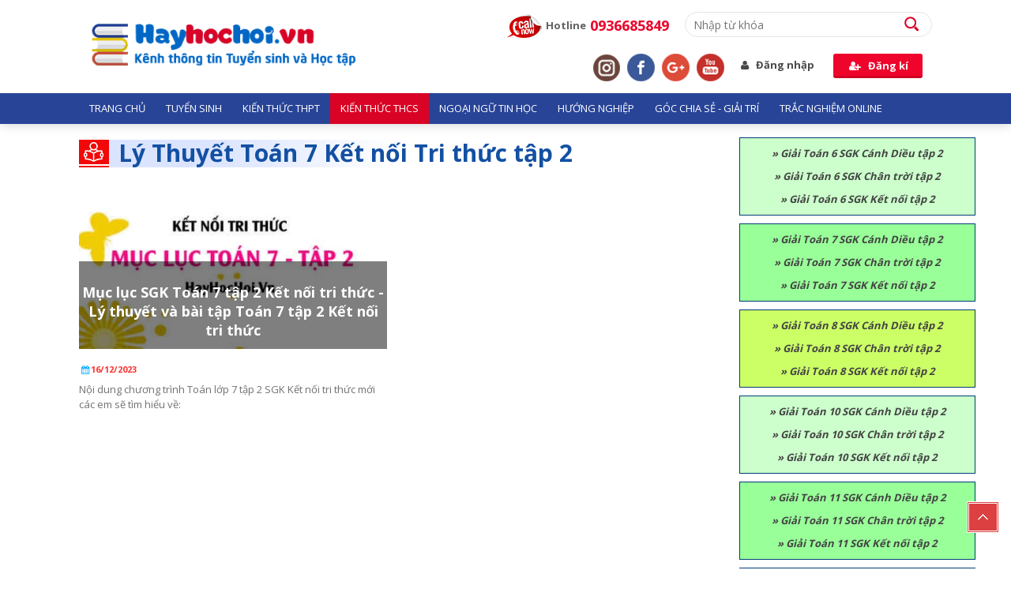

--- FILE ---
content_type: text/html; charset=UTF-8
request_url: https://hayhochoi.vn/ly-thuyet-toan-7-ket-noi-tri-thuc-tap-2/
body_size: 14693
content:
<!DOCTYPE html PUBLIC "-//W3C//DTD XHTML 1.0 Transitional//EN"
        "http://www.w3.org/TR/xhtml1/DTD/xhtml1-transitional.dtd">
<html xmlns="http://www.w3.org/1999/xhtml">
<head>
    <script async src="https://pagead2.googlesyndication.com/pagead/js/adsbygoogle.js?client=ca-pub-7329442190827696"
     crossorigin="anonymous"></script>
    <meta http-equiv="Content-Type" content="text/html; charset=utf-8"/>
    <link rel="canonical" href="https://hayhochoi.vn/ly-thuyet-toan-7-ket-noi-tri-thuc-tap-2/"/>
    <title>Lý Thuyết Toán 7 Kết nối Tri thức tập 2</title>
    <meta name="viewport" content="width=device-width, initial-scale=1.0, maximum-scale=1.0, user-scalable=no"/>
    <link rel="shortcut icon" href="https://hayhochoi.vn/favicon.ico" type="image/x-icon"/>
    <link rel="icon" href="https://hayhochoi.vn/favicon.ico" type="image/x-icon"/>
    <meta name="description" content="Tổng hợp nội dung Lý thuyết Toán 7 Kết nối Tri thức Tập 2 cô đọng các ý chính cực hay giúp học lý thuyết Toán 7 Kết nối Tri thức tập 2 dễ dàng nhất"/>
    <meta name="keywords" itemprop="keywords" content="Lý Thuyết Toán 7 Kết nối Tri thức tập 2"/>
    <meta property="og:type" content="website"/>
    <meta property="og:title" name="title" content="Lý Thuyết Toán 7 Kết nối Tri thức tập 2"/>

    <meta property="og:description" itemprop="description" name="description" content="Tổng hợp nội dung Lý thuyết Toán 7 Kết nối Tri thức Tập 2 cô đọng các ý chính cực hay giúp học lý thuyết Toán 7 Kết nối Tri thức tập 2 dễ dàng nhất"/>
    <meta property="og:url" itemprop="url" content="https://hayhochoi.vn/ly-thuyet-toan-7-ket-noi-tri-thuc-tap-2/"/>
    

    <link href="https://hayhochoi.vn/js/fancybox/jquery.fancybox.css" rel="stylesheet"/>
    <link href="https://hayhochoi.vn/js/jalert/jAlert-v3.css" rel="stylesheet"/>

    <link href="https://hayhochoi.vn/js/chosen/chosen.css" rel="stylesheet"/>

    <!-- SmartMenus core CSS (required) -->
    <link href="https://hayhochoi.vn/js/smartmenus/css/sm-core-css.css" rel="stylesheet" type="text/css"/>
    <link href="https://fonts.googleapis.com/css?family=Open+Sans:400,700" rel="stylesheet">
    <!-- "sm-simple" menu theme (optional, you can use your own CSS, too) -->
    <link href="https://hayhochoi.vn/temp/default/css/global/smartmenus/sm-simple/sm-simple.css" rel="stylesheet" type="text/css"/>
    <link rel="stylesheet" href="https://maxcdn.bootstrapcdn.com/bootstrap/3.3.7/css/bootstrap.min.css"
          integrity="sha384-BVYiiSIFeK1dGmJRAkycuHAHRg32OmUcww7on3RYdg4Va+PmSTsz/K68vbdEjh4u" crossorigin="anonymous">
    <link href="https://hayhochoi.vn/temp/default/css/global/layout.css" rel="stylesheet"/>
    <link rel="stylesheet" href="https://hayhochoi.vn/temp/default/css/news/news.css" type="text/css" /><link rel="stylesheet" href="https://hayhochoi.vn/temp/default/css/news/func.css" type="text/css" /><link rel="stylesheet" href="https://hayhochoi.vn/js/owl.carousel.2/assets/owl.theme.default.css" type="text/css" /><link rel="stylesheet" href="https://hayhochoi.vn/js/owl.carousel.2/assets/owl.carousel.css" type="text/css" /><link rel="stylesheet" href="https://hayhochoi.vn/js/owl.carousel.2/assets/owl.animate.css" type="text/css" /><link rel="stylesheet" href="https://hayhochoi.vn/js/jquery.bxslider_2/jquery.bxslider.css" type="text/css" />
    <script language="javascript">
        var ROOT = "https://hayhochoi.vn/";
        var DIR_IMAGE = "https://hayhochoi.vn/temp/default/images/";
        var deviceType = "computer";
        var lang = "vi";
        var lang_js = new Array();
        var lang_js_mod = new Array();lang_js['homepage']='Trang chủ';lang_js['slogan']='Slogan website';lang_js['search_text']='Nhập từ khóa';lang_js['search_btn']='Tìm';lang_js['pages']='trang';lang_js['update_false']='Cập nhật thất bại';lang_js['update_success']='Cập nhật thành công';lang_js['select_title']='Chọn ---';lang_js['aleft_title']='Thông báo';lang_js['price_empty']='Liên hệ';lang_js['month_01']='Tháng 01';lang_js['month_02']='Tháng 02';lang_js['month_03']='Tháng 03';lang_js['month_04']='Tháng 04';lang_js['month_05']='Tháng 05';lang_js['month_06']='Tháng 06';lang_js['month_07']='Tháng 07';lang_js['month_08']='Tháng 08';lang_js['month_09']='Tháng 09';lang_js['month_10']='Tháng 10';lang_js['month_11']='Tháng 11';lang_js['month_12']='Tháng 12';lang_js['basket']='Giỏ hàng';lang_js['product_menu']='Danh mục sản phẩm';lang_js['news_related']='Tin cùng chuyên mục';lang_js['news_focus']='Tin xem nhiều nhất';lang_js['news_focus_hot']='Tin hot';lang_js['footer_contact']='Hỗ trợ khách hàng';lang_js['product_focus']='Sản phẩm bán chạy';lang_js['product_new']='Sản phẩm mới';lang_js['product']='Sản phẩm';lang_js['product_highlight']='Sản phẩm nổi bật';lang_js['footer_news']='Tin tức mới';lang_js['sonline']='Online';lang_js['syesterday']='Hôm qua';lang_js['sday']='Hôm nay';lang_js['sweeklast']='Tuần trước';lang_js['sweek']='Tuần nây';lang_js['smonthlast']='Tháng trước';lang_js['smonth']='Tháng nay';lang_js['syearlast']='Năn trước';lang_js['syear']='Năm nay';lang_js['stotal']='Tổng truy cập';lang_js['signup']='Đăng kí';lang_js['copyright']='Hay Học Hỏi (hayhochoi.vn) - Kênh thông tin tuyển sinh và chia sẻ kiến thức học tập. Liên hệ: hayhochoi.3h@gmail.com';lang_js['title_register_top']='ĐĂNG KÍ EMAIL ĐỂ NHẬN ĐƯỢC CÁC THÔNG TIN MỚI NHẤT';lang_js['title_register']='Đăng ký';lang_js['text_register_mail']='Email của bạn';lang_js['err_in_stock']='Số lượng sản phẩm không đủ!';lang_js['err_in_stock_size']='Số lượng sản phẩm không đủ!';lang_js['delete_success']='Xóa thành công';lang_js['about_us']='Về chúng tôi';lang_js['commitment']='Cam kết';lang_js['parent']='ĐỐI TÁC CHÍNH';lang_js['err_valid_input']='Không được để trống';lang_js['err_email_input']='Nhập địa chỉ email hợp lê';lang_js['emaillist_success']='Nhận thông báo thành công!';lang_js['emaillist_false']='Nhận thông báo thất bại!';lang_js['err_exists_email']='Email đã tồn tại trong hệ thống';lang_js['exist']='Còn lại';lang_js['not_available']='Sản phẩm đã hết hàng';lang_js['check_order']='Kiểm tra đơn hàng';lang_js['text_order']='Mã đơn hàng hoặc điện thoại';lang_js['text_phone']='Nhập điện thoại hoặc email';lang_js['check']='Kiểm tra';lang_js['comment_your']='Bình luận của bạn';lang_js['change']='Sửa';lang_js['wcoin_not_enough']='Số điểm không đủ';lang_js['err_wcoin_expires']='Số điểm đã hết hạn sử dụng';lang_js['note_use_wcoin']='Bị trừ điểm khi sử dụng mua hàng, mã đơn hàng :';lang_js['success_use_wcoin']='Sử dụng điểm thành công';lang_js['note_use_wcoin_plus']='Điểm được cộng khi mua hàng, với mã đơn hàng:';lang_js['copped']='Đã coppy ! Chia sẻ link này cho bạn bè để được hưởng hoa hồng!';lang_js['full_name']='Họ và tên';lang_js['enter_email']='Nhập email';lang_js['register_now']='Đăng kí ngay';lang_js['product_review']='Đánh giá sản phẩm';lang_js['buy_now']='Mua ngay';lang_js['acctive_user']='Vui lòng kiểm tra email để kích hoạt tài khoản!';lang_js['free']='Miễn phí';lang_js['title_deal']='Khuyến mãi';lang_js['rest']='Còn lại';lang_js['hotline']='Hotline';lang_js['news_new']='Tin mới';lang_js['news_hot']='Tin đọc nhiều';lang_js['more']='Xem thêm';lang_js['qae']='Trắc nghiệm online';lang_js['regis_text']='Trắc nghiệm online';lang_js['day']='Ngày';lang_js['hour']='Giờ';lang_js['minute']='Phút';lang_js['second']='Giây';lang_js['no_have_data']='Chưa có dữ liệu';lang_js['please_signin_customer']='Vui lòng đăng nhập với tài khoản khách hàng';lang_js['your_comments']='Viết nhận xét của bạn ...';lang_js['enter_name']='Họ và tên...';lang_js['enter_phone']='Số điện thoại...';lang_js['verification']='Mã bảo mật';lang_js['send']='Gửi';lang_js['rate_false']='Đánh giá không thành công';lang_js['rate_success']='Đánh giá thành công';lang_js['rate_exist']='Bạn đã đánh giá sản phẩm này';lang_js['comment_rate']='Đánh giá & nhận xét';lang_js_mod['news'] = new Array();lang_js_mod['news']['mod_title']='Liên hệ';lang_js_mod['news']['news']='Tin tức & Sự kiện';lang_js_mod['news']['no_have_item']='Chưa có dữ liệu';lang_js_mod['news']['news_group']='Nhóm tin';lang_js_mod['news']['menu_title']='Tin tức & Sự kiện';lang_js_mod['news']['print']='In trang';lang_js_mod['news']['tags']='Tags';lang_js_mod['news']['other_news']='Tin liên quan';lang_js_mod['news']['other_news1']='Tin mơi cập nhật';lang_js_mod['news']['view_detail']='Chi tiết';
    </script>
    <!--[if lt IE 9]>
    <script src="https://oss.maxcdn.com/libs/html5shiv/3.7.0/html5shiv.js"></script>
    <script src="https://oss.maxcdn.com/libs/respond.js/1.3.0/respond.min.js"></script>
    <script src="https://oss.maxcdn.com/respond/1.4.2/respond.min.js"></script>
    <![endif]-->
    

    <script>
        window.MathJax = {
            tex: {
                inlineMath: [['$', '$'], ['\\(', '\\)']],
                displayMath: [['$$', '$$'], ['\\[', '\\]']],
                processEscapes: true,
                tags: 'ams' // Hoặc 'none' tùy vào việc bạn có muốn tự động đánh số công thức hay không
            },
            svg: {
                fontCache: 'global',
                //scale: 1.1, // Kích cỡ của công thức
                //minScaleAdjust: 80, // Điều chỉnh quy mô khi hiển thị
                //blacker: 5,// Tăng độ dày của đường nét nếu bạn muốn làm đậm các công thức
                copyable: true
            },
            options: {
                ignoreHtmlClass: "tex2jax_ignore",
                processHtmlClass: "tex2jax_process"
            },
            loader: { load: ['input/asciimath', 'output/svg'] }
        };
    </script>
    <script src="https://cdn.jsdelivr.net/npm/mathjax@3/es5/tex-mml-chtml.js" async></script>

    <script async src='https://cse.google.com/cse.js?cx=partner-pub-6743893862499043:9006369121'></script>
    <!-- Global site tag (gtag.js) - Google Analytics -->
    <script async src="https://www.googletagmanager.com/gtag/js?
id=UA-125144082-1"></script>
    <script>
        window.dataLayer = window.dataLayer || [];
        function gtag(){dataLayer.push(arguments);}
        gtag('js', new Date());

        gtag('config', 'UA-125144082-1');
    </script>
    <script async src="//pagead2.googlesyndication.com/pagead/js/adsbygoogle.js"></script>
    <script>
         (adsbygoogle = window.adsbygoogle || []).push({
              google_ad_client: "ca-pub-6743893862499043",
              enable_page_level_ads: true
         });
    </script>
    <style>
        mjx-c::before {
            padding-top: 3.1px !important;
        }
        mjx-over{
            margin-bottom:-1.516em !important;
        }
    </style>
</head>

<body>
    <!-- Google tag (gtag.js) -->
<script async src="https://www.googletagmanager.com/gtag/js?id=G-5GETZBF2SJ"></script>
<script>
  window.dataLayer = window.dataLayer || [];
  function gtag(){dataLayer.push(arguments);}
  gtag('js', new Date());

  gtag('config', 'G-5GETZBF2SJ');
</script>
<meta name='dailymotion-domain-verification' content='dmrm5frxbjisvd153' />
<script async src="https://pagead2.googlesyndication.com/pagead/js/adsbygoogle.js?client=ca-pub-8031510275953037" crossorigin="anonymous"></script>
    
<div id="tth-wrapper">
    <header>
        <div class="slogan">
            <div class="wrapper">
                <div class="logo">
                    <a href="https://hayhochoi.vn/" target="_self"><img  src="https://hayhochoi.vn/thumbs_size/banner/2018_09/[430x66-fw]logo-hay-hoc-hoi.png"   alt="" ></a>
                </div>
                <div class="slogan_left">
                    <div class="slogan_top">
                        <div class="hotline">
                            <img src="https://hayhochoi.vn/temp/default/images/phone.png" alt="">
                            <span class="text">Hotline</span>
                            <a href="tel:+0936685849" class="number">0936685849</a>
                        </div>
                        <!-- <div class="gcse-searchbox-only"></div> -->
                        <div class="box_search">
    <form action="https://hayhochoi.vn/search/" method="get">
        <input name="q" class="text_search" type="text" value=""
               placeholder="Nhập từ khóa">
        <button class="btn_search" type="submit" value="Tìm"></button>
        <div class="clear"></div>
    </form>
</div>
                        <div class="clear"></div>
                    </div>
                    <div class="slogan_bottom">
                        <div class="header-tool">
                            <div class="follow">
                                <a href="https://twitter.com" target="_blank" class="solo-item"><img
                                            src="https://hayhochoi.vn/temp/default/images/insta.png"/></a>
                                <a href="https://www.facebook.com/hayhochoi.vn" target="_blank" class="solo-item"><img
                                            src="https://hayhochoi.vn/temp/default/images/fb.png" alt=""></a>
                                <a href="https://plus.google.com" target="_blank" class="solo-item"><img
                                            src="https://hayhochoi.vn/temp/default/images/google.png"/></a>
                                <a href="https://www.youtube.com/channel/UCAcksQ659N9u9E947WvL4jA" target="_blank" class="solo-item"><img
                                            src="https://hayhochoi.vn/temp/default/images/youtube.png"></a>
                            </div>
                            <div class="header_user">
    <ul class="list_none">
        
                <li><a href="https://hayhochoi.vn/dang-nhap/"><i class="ficon-user"></i><span class="text">Đăng nhập</span></a>
        </li>
        <li id="header_signup"><a href="https://hayhochoi.vn/dang-ky/"><i class="ficon-user-plus"></i> <span
                        class="text">Đăng kí</span></a>
        </li>
        
    </ul>
    <div class="clear"></div>
</div>
                            <div class="logo">
                                <a href="https://hayhochoi.vn/" target="_self"><img  src="https://hayhochoi.vn/thumbs_size/banner/2018_09/[430x66-fw]logo-hay-hoc-hoi.png"   alt="" ></a>
                            </div>
                            <div class="div-menu">
                                <a href="javascript:;" class="header-menu-btn"><span></span></a>
                            </div>
                            <div class="clear"></div>
                        </div>
                    </div>
                    <div class="clear"></div>
                </div>
                <div class="clear"></div>
            </div>
        </div>
        <div class="header_bottom">
            <div class="wrapper">
                <div id="tth-main-menu">
                    <div class="box_search">
    <form action="https://hayhochoi.vn/search/" method="get">
        <input name="q" class="text_search" type="text" value=""
               placeholder="Nhập từ khóa">
        <button class="btn_search" type="submit" value="Tìm"></button>
        <div class="clear"></div>
    </form>
</div>
                    <div class="menu-wrapper">
                        
                        <ul class="list_none " >
        <li class="menu_li first"><a href="https://hayhochoi.vn/trang-chu" target="_self"
                                          class="menu_link css_bo ">Trang chủ</a>
        
        
    </li>
    
    <li class="menu_li "><a href="https://hayhochoi.vn/tuyen-sinh" target="_self"
                                          class="menu_link css_bo ">Tuyển sinh</a>
        <ul class="list_none">
            <li class="first"><a href="https://hayhochoi.vn/tuyen-sinh-lop-10/"
                                          target="" ><span>Tuyển sinh Lớp 10</span></a>
            </li>
            
            <li class="last"><a href="https://hayhochoi.vn/tuyen-sinh-dai-hoc/"
                                          target="" ><span>Tuyển sinh Đại học</span></a>
            </li>
            
        </ul>
        
    </li>
    
    <li class="menu_li "><a href="#kien-thuc-thpt" target="_self"
                                          class="menu_link css_bo ">Kiến thức THPT</a>
        <ul class="list_none">
            <li class="first"><a href="https://hayhochoi.vn/trung-hoc-pt-lop-10/"
                                          target="" ><span>Trung Học PT lớp 10</span></a><ul class="list_none">
            <li class="first"><a href="https://hayhochoi.vn/mon-hoa-10/"
                                          target="" ><span>Môn Hoá 10</span></a><ul class="list_none">
            <li class="first"><a href="https://hayhochoi.vn/giai-hoa-10-chan-troi-sang-tao/"
                                          target="" ><span>Giải Hóa 10 Chân Trời Sáng Tạo</span></a>
            </li>
            
            <li class=""><a href="https://hayhochoi.vn/ly-thuyet-hoa-10-chan-troi-sang-tao/"
                                          target="" ><span>Lý thuyết Hóa 10 Chân Trời Sáng Tạo</span></a>
            </li>
            
            <li class=""><a href="https://hayhochoi.vn/giai-hoa-10-ket-noi-tri-thuc/"
                                          target="" ><span>Giải Hóa 10 Kết nối tri thức</span></a>
            </li>
            
            <li class=""><a href="https://hayhochoi.vn/ly-thuyet-hoa-10-ket-noi-tri-thuc/"
                                          target="" ><span>Lý thuyết Hóa 10 Kết nối tri thức</span></a>
            </li>
            
            <li class=""><a href="https://hayhochoi.vn/giai-hoa-10-canh-dieu/"
                                          target="" ><span>Giải Hóa 10 Cánh Diều</span></a>
            </li>
            
            <li class="last"><a href="https://hayhochoi.vn/ly-thuyet-hoa-10-canh-dieu/"
                                          target="" ><span>Lý thuyết Hóa 10 Cánh Diều</span></a>
            </li>
            
        </ul>
            </li>
            
            <li class=""><a href="https://hayhochoi.vn/mon-toan-10/"
                                          target="" ><span>Môn Toán 10</span></a><ul class="list_none">
            <li class="first"><a href="https://hayhochoi.vn/giai-toan-10-sgk-chan-troi-sang-tao-tap-1/"
                                          target="" ><span>Giải Toán 10 SGK Chân Trời Sáng Tạo tập 1</span></a>
            </li>
            
            <li class=""><a href="https://hayhochoi.vn/giai-toan-10-sgk-chan-troi-sang-tao-tap-2/"
                                          target="" ><span>Giải Toán 10 SGK Chân Trời Sáng Tạo tập 2</span></a>
            </li>
            
            <li class=""><a href="https://hayhochoi.vn/giai-toan-10-sgk-canh-dieu-tap-1/"
                                          target="" ><span>Giải Toán 10 SGK Cánh Diều tập 1</span></a>
            </li>
            
            <li class=""><a href="https://hayhochoi.vn/giai-toan-10-sgk-canh-dieu-tap-2/"
                                          target="" ><span>Giải Toán 10 SGK Cánh Diều tập 2</span></a>
            </li>
            
            <li class=""><a href="https://hayhochoi.vn/giai-toan-10-sgk-ket-noi-tri-thuc-tap-1/"
                                          target="" ><span>Giải Toán 10 SGK Kết nối Tri thức tập 1</span></a>
            </li>
            
            <li class=""><a href="https://hayhochoi.vn/giai-toan-10-sgk-ket-noi-tri-thuc-tap-2/"
                                          target="" ><span>Giải Toán 10 SGK Kết nối Tri thức tập 2</span></a>
            </li>
            
            <li class=""><a href="https://hayhochoi.vn/ly-thuyet-toan-10-chan-troi-sang-tao-tap-1/"
                                          target="" ><span>Lý thuyết Toán 10 Chân trời Sáng tạo Tập 1</span></a>
            </li>
            
            <li class=""><a href="https://hayhochoi.vn/ly-thuyet-toan-10-chan-troi-sang-tao-tap-2/"
                                          target="" ><span>Lý thuyết Toán 10 Chân trời Sáng tạo Tập 2</span></a>
            </li>
            
            <li class=""><a href="https://hayhochoi.vn/ly-thuyet-toan-10-canh-dieu-tap-1/"
                                          target="" ><span>Lý Thuyết Toán 10 Cánh Diều tập 1</span></a>
            </li>
            
            <li class=""><a href="https://hayhochoi.vn/ly-thuyet-toan-10-canh-dieu-tap-2/"
                                          target="" ><span>Lý Thuyết Toán 10 Cánh Diều tập 2</span></a>
            </li>
            
            <li class=""><a href="https://hayhochoi.vn/ly-thuyet-toan-10-ket-noi-tri-thuc-tap-1/"
                                          target="" ><span>Lý Thuyết Toán 10 Kết nối Tri thức tập 1</span></a>
            </li>
            
            <li class="last"><a href="https://hayhochoi.vn/ly-thuyet-toan-10-ket-noi-tri-thuc-tap-2/"
                                          target="" ><span>Lý Thuyết Toán 10 Kết nối Tri thức tập 2</span></a>
            </li>
            
        </ul>
            </li>
            
            <li class=""><a href="https://hayhochoi.vn/mon-vat-ly-10/"
                                          target="" ><span>Môn Vật Lý 10</span></a><ul class="list_none">
            <li class="first"><a href="https://hayhochoi.vn/giai-vat-li-10-chan-troi-sang-tao/"
                                          target="" ><span>Giải Vật lí 10 Chân trời Sáng tạo</span></a>
            </li>
            
            <li class="last"><a href="https://hayhochoi.vn/ly-thuyet-vat-li-10-chan-troi-sang-tao/"
                                          target="" ><span>Lý thuyết Vật lí 10 Chân trời Sáng tạo</span></a>
            </li>
            
        </ul>
            </li>
            
            <li class=""><a href="https://hayhochoi.vn/mon-sinh-10/"
                                          target="" ><span>Môn Sinh 10</span></a><ul class="list_none">
            <li class="first last"><a href="https://hayhochoi.vn/giai-sinh-hoc-10-chan-troi-sang-tao/"
                                          target="" ><span>Giải Sinh học 10 Chân Trời Sáng Tạo</span></a>
            </li>
            
        </ul>
            </li>
            
            <li class=""><a href="https://hayhochoi.vn/mon-dia-li-10/"
                                          target="" ><span>Môn Địa lí 10</span></a><ul class="list_none">
            <li class="first last"><a href="https://hayhochoi.vn/giai-dia-li-10-chan-troi-sang-tao/"
                                          target="" ><span>Giải Địa lí 10 Chân Trời Sáng Tạo</span></a>
            </li>
            
        </ul>
            </li>
            
            <li class="last"><a href="https://hayhochoi.vn/mon-ngu-van-10/"
                                          target="" ><span>Môn Ngữ Văn 10</span></a><ul class="list_none">
            <li class="first last"><a href="https://hayhochoi.vn/soan-ngu-van-10-canh-dieu-tap-1/"
                                          target="" ><span>Soạn Ngữ Văn 10 Cánh Diều tập 1</span></a>
            </li>
            
        </ul>
            </li>
            
        </ul>
            </li>
            
            <li class=""><a href="https://hayhochoi.vn/trung-hoc-pt-lop-11/"
                                          target="" ><span>Trung Học PT lớp 11</span></a><ul class="list_none">
            <li class="first"><a href="https://hayhochoi.vn/mon-hoa-11/"
                                          target="" ><span>Môn Hoá 11</span></a><ul class="list_none">
            <li class="first"><a href="https://hayhochoi.vn/giai-hoa-11-chan-troi-sang-tao/"
                                          target="" ><span>Giải Hóa 11 Chân Trời Sáng Tạo</span></a>
            </li>
            
            <li class=""><a href="https://hayhochoi.vn/ly-thuyet-hoa-11-chan-troi-sang-tao/"
                                          target="" ><span>Lý thuyết Hóa 11 Chân Trời Sáng Tạo</span></a>
            </li>
            
            <li class=""><a href="https://hayhochoi.vn/giai-hoa-11-ket-noi-tri-thuc/"
                                          target="" ><span>Giải Hóa 11 Kết nối tri thức</span></a>
            </li>
            
            <li class=""><a href="https://hayhochoi.vn/ly-thuyet-hoa-11-ket-noi-tri-thuc/"
                                          target="" ><span>Lý thuyết Hóa 11 Kết nối tri thức</span></a>
            </li>
            
            <li class=""><a href="https://hayhochoi.vn/giai-hoa-11-canh-dieu/"
                                          target="" ><span>Giải Hóa 11 Cánh Diều</span></a>
            </li>
            
            <li class="last"><a href="https://hayhochoi.vn/ly-thuyet-hoa-11-canh-dieu/"
                                          target="" ><span>Lý thuyết Hóa 11 Cánh Diều</span></a>
            </li>
            
        </ul>
            </li>
            
            <li class=""><a href="https://hayhochoi.vn/mon-toan-11/"
                                          target="" ><span>Môn Toán 11</span></a><ul class="list_none">
            <li class="first"><a href="https://hayhochoi.vn/giai-toan-11-sgk-canh-dieu-tap-1/"
                                          target="" ><span>Giải Toán 11 SGK Cánh Diều tập 1</span></a>
            </li>
            
            <li class=""><a href="https://hayhochoi.vn/giai-toan-11-sgk-canh-dieu-tap-2/"
                                          target="" ><span>Giải Toán 11 SGK Cánh Diều tập 2</span></a>
            </li>
            
            <li class=""><a href="https://hayhochoi.vn/giai-toan-11-sgk-ket-noi-tri-thuc-tap-1/"
                                          target="" ><span>Giải Toán 11 SGK Kết nối Tri thức tập 1</span></a>
            </li>
            
            <li class=""><a href="https://hayhochoi.vn/giai-toan-11-sgk-ket-noi-tri-thuc-tap-2/"
                                          target="" ><span>Giải Toán 11 SGK Kết nối Tri thức tập 2</span></a>
            </li>
            
            <li class=""><a href="https://hayhochoi.vn/giai-toan-11-sgk-chan-troi-sang-tao-tap-1/"
                                          target="" ><span>Giải Toán 11 SGK Chân Trời Sáng Tạo tập 1</span></a>
            </li>
            
            <li class=""><a href="https://hayhochoi.vn/giai-toan-11-sgk-chan-troi-sang-tao-tap-2/"
                                          target="" ><span>Giải Toán 11 SGK Chân Trời Sáng Tạo tập 2</span></a>
            </li>
            
            <li class=""><a href="https://hayhochoi.vn/ly-thuyet-toan-11-chan-troi-sang-tao-tap-1/"
                                          target="" ><span>Lý thuyết Toán 11 Chân trời Sáng tạo Tập 1</span></a>
            </li>
            
            <li class=""><a href="https://hayhochoi.vn/ly-thuyet-toan-11-chan-troi-sang-tao-tap-2/"
                                          target="" ><span>Lý thuyết Toán 11 Chân trời Sáng tạo Tập 2</span></a>
            </li>
            
            <li class=""><a href="https://hayhochoi.vn/ly-thuyet-toan-11-canh-dieu-tap-1/"
                                          target="" ><span>Lý Thuyết Toán 11 Cánh Diều tập 1</span></a>
            </li>
            
            <li class=""><a href="https://hayhochoi.vn/ly-thuyet-toan-11-canh-dieu-tap-2/"
                                          target="" ><span>Lý Thuyết Toán 11 Cánh Diều tập 2</span></a>
            </li>
            
            <li class=""><a href="https://hayhochoi.vn/ly-thuyet-toan-11-ket-noi-tri-thuc-tap-1/"
                                          target="" ><span>Lý Thuyết Toán 11 Kết nối Tri thức tập 1</span></a>
            </li>
            
            <li class="last"><a href="https://hayhochoi.vn/ly-thuyet-toan-11-ket-noi-tri-thuc-tap-2/"
                                          target="" ><span>Lý Thuyết Toán 11 Kết nối Tri thức tập 2</span></a>
            </li>
            
        </ul>
            </li>
            
            <li class=""><a href="https://hayhochoi.vn/mon-vat-ly-11/"
                                          target="" ><span>Môn Vật Lý 11</span></a><ul class="list_none">
            <li class="first"><a href="https://hayhochoi.vn/giai-vat-li-11-chan-troi-sang-tao/"
                                          target="" ><span>Giải Vật lí 11 Chân trời Sáng tạo</span></a>
            </li>
            
            <li class=""><a href="https://hayhochoi.vn/ly-thuyet-vat-li-11-chan-troi-sang-tao/"
                                          target="" ><span>Lý thuyết Vật lí 11 Chân trời Sáng tạo</span></a>
            </li>
            
            <li class="last"><a href="https://hayhochoi.vn/ly-thuyet-vat-li-11-ket-noi-tri-thuc/"
                                          target="" ><span>Lý thuyết Vật lí 11 Kết nối tri thức</span></a>
            </li>
            
        </ul>
            </li>
            
            <li class=""><a href="https://hayhochoi.vn/mon-sinh-hoc-11/"
                                          target="" ><span>Môn Sinh học 11</span></a>
            </li>
            
            <li class=""><a href="https://hayhochoi.vn/mon-dia-li-11/"
                                          target="" ><span>Môn Địa lí 11</span></a>
            </li>
            
            <li class="last"><a href="https://hayhochoi.vn/mon-ngu-van-11/"
                                          target="" ><span>Môn Ngữ Văn 11</span></a><ul class="list_none">
            <li class="first last"><a href="https://hayhochoi.vn/soan-ngu-van-11-tap-1-ket-noi-tt/"
                                          target="" ><span>Soạn Ngữ Văn 11 tập 1 Kết nối TT</span></a>
            </li>
            
        </ul>
            </li>
            
        </ul>
            </li>
            
            <li class="last"><a href="https://hayhochoi.vn/trung-hoc-pt-lop-12/"
                                          target="" ><span>Trung Học PT lớp 12</span></a><ul class="list_none">
            <li class="first"><a href="https://hayhochoi.vn/mon-hoa-12/"
                                          target="" ><span>Môn Hoá 12</span></a><ul class="list_none">
            <li class="first"><a href="https://hayhochoi.vn/giai-hoa-12-chan-troi-sang-tao/"
                                          target="" ><span>Giải Hóa 12 Chân Trời Sáng Tạo</span></a>
            </li>
            
            <li class=""><a href="https://hayhochoi.vn/ly-thuyet-hoa-12-chan-troi-sang-tao/"
                                          target="" ><span>Lý thuyết Hóa 12 Chân Trời Sáng Tạo</span></a>
            </li>
            
            <li class=""><a href="https://hayhochoi.vn/giai-hoa-12-ket-noi-tri-thuc/"
                                          target="" ><span>Giải Hóa 12 Kết nối tri thức</span></a>
            </li>
            
            <li class=""><a href="https://hayhochoi.vn/ly-thuyet-hoa-12-ket-noi-tri-thuc/"
                                          target="" ><span>Lý thuyết Hóa 12 Kết nối tri thức</span></a>
            </li>
            
            <li class=""><a href="https://hayhochoi.vn/giai-hoa-12-canh-dieu/"
                                          target="" ><span>Giải Hóa 12 Cánh Diều</span></a>
            </li>
            
            <li class="last"><a href="https://hayhochoi.vn/ly-thuyet-hoa-12-canh-dieu/"
                                          target="" ><span>Lý thuyết Hóa 12 Cánh Diều</span></a>
            </li>
            
        </ul>
            </li>
            
            <li class=""><a href="https://hayhochoi.vn/mon-toan-12/"
                                          target="" ><span>Môn Toán 12</span></a><ul class="list_none">
            <li class="first"><a href="https://hayhochoi.vn/giai-toan-12-sgk-canh-dieu-tap-1/"
                                          target="" ><span>Giải Toán 12 SGK Cánh Diều tập 1</span></a>
            </li>
            
            <li class=""><a href="https://hayhochoi.vn/giai-toan-12-sgk-canh-dieu-tap-2/"
                                          target="" ><span>Giải Toán 12 SGK Cánh Diều tập 2</span></a>
            </li>
            
            <li class=""><a href="https://hayhochoi.vn/giai-toan-12-sgk-ket-noi-tri-thuc-tap-1/"
                                          target="" ><span>Giải Toán 12 SGK Kết nối Tri thức tập 1</span></a>
            </li>
            
            <li class=""><a href="https://hayhochoi.vn/giai-toan-12-sgk-ket-noi-tri-thuc-tap-2/"
                                          target="" ><span>Giải Toán 12 SGK Kết nối Tri thức tập 2</span></a>
            </li>
            
            <li class=""><a href="https://hayhochoi.vn/giai-toan-12-sgk-chan-troi-sang-tao-tap-1/"
                                          target="" ><span>Giải Toán 12 SGK Chân Trời Sáng Tạo tập 1</span></a>
            </li>
            
            <li class=""><a href="https://hayhochoi.vn/giai-toan-12-sgk-chan-troi-sang-tao-tap-2/"
                                          target="" ><span>Giải Toán 12 SGK Chân Trời Sáng Tạo tập 2</span></a>
            </li>
            
            <li class=""><a href="https://hayhochoi.vn/ly-thuyet-toan-12-tap-1-chan-troi-sang-tao/"
                                          target="" ><span>Lý thuyết Toán 12 tập 1 Chân Trời Sáng Tạo</span></a>
            </li>
            
            <li class=""><a href="https://hayhochoi.vn/ly-thuyet-toan-12-tap-2-chan-troi-sang-tao/"
                                          target="" ><span>Lý thuyết Toán 12 tập 2 Chân Trời Sáng Tạo</span></a>
            </li>
            
            <li class=""><a href="https://hayhochoi.vn/ly-thuyet-toan-12-tap-1-canh-dieu/"
                                          target="" ><span>Lý thuyết Toán 12 tập 1 Cánh Diều</span></a>
            </li>
            
            <li class=""><a href="https://hayhochoi.vn/ly-thuyet-toan-12-tap-2-canh-dieu/"
                                          target="" ><span>Lý thuyết Toán 12 tập 2 Cánh Diều</span></a>
            </li>
            
            <li class=""><a href="https://hayhochoi.vn/ly-thuyet-toan-12-tap-1-ket-noi-tri-thuc/"
                                          target="" ><span>Lý thuyết Toán 12 tập 1 Kết nối Tri thức</span></a>
            </li>
            
            <li class="last"><a href="https://hayhochoi.vn/ly-thuyet-toan-12-tap-2-ket-noi-tri-thuc/"
                                          target="" ><span>Lý thuyết Toán 12 tập 2 Kết nối Tri thức</span></a>
            </li>
            
        </ul>
            </li>
            
            <li class=""><a href="https://hayhochoi.vn/mon-vat-ly-12/"
                                          target="" ><span>Môn Vật Lý 12</span></a><ul class="list_none">
            <li class="first"><a href="https://hayhochoi.vn/ly-thuyet-vat-li-12-chan-troi-sang-tao/"
                                          target="" ><span>Lý thuyết Vật lí 12 Chân trời Sáng tạo</span></a>
            </li>
            
            <li class=""><a href="https://hayhochoi.vn/giai-vat-li-12-chan-troi-sang-tao/"
                                          target="" ><span>Giải Vật lí 12 Chân trời Sáng tạo</span></a>
            </li>
            
            <li class="last"><a href="https://hayhochoi.vn/ly-thuyet-vat-li-12-ket-noi-tri-thuc/"
                                          target="" ><span>Lý thuyết Vật lí 12 Kết nối tri thức</span></a>
            </li>
            
        </ul>
            </li>
            
            <li class=""><a href="https://hayhochoi.vn/mon-sinh-hoc-12/"
                                          target="" ><span>Môn Sinh học 12</span></a>
            </li>
            
            <li class=""><a href="https://hayhochoi.vn/mon-dia-li-12/"
                                          target="" ><span>Môn Địa lí 12</span></a><ul class="list_none">
            <li class="first last"><a href="https://hayhochoi.vn/giai-dia-li-12-chan-troi-sang-tao/"
                                          target="" ><span>Giải Địa lí 12 Chân Trời Sáng Tạo</span></a>
            </li>
            
        </ul>
            </li>
            
            <li class="last"><a href="https://hayhochoi.vn/mon-ngu-van-12/"
                                          target="" ><span>Môn Ngữ Văn 12</span></a><ul class="list_none">
            <li class="first"><a href="https://hayhochoi.vn/soan-ngu-van-12-tap-1-chan-troi-st/"
                                          target="" ><span>Soạn Ngữ Văn 12 tập 1 Chân trời ST</span></a>
            </li>
            
            <li class="last"><a href="https://hayhochoi.vn/soan-ngu-van-12-tap-1-ket-noi-tt/"
                                          target="" ><span>Soạn Ngữ Văn 12 tập 1 Kết nối TT</span></a>
            </li>
            
        </ul>
            </li>
            
        </ul>
            </li>
            
        </ul>
        
    </li>
    
    <li class="menu_li "><a href="https://hayhochoi.vn/kien-thuc-thcs" target="_self"
                                          class="menu_link css_bo current">Kiến thức THCS</a>
        <ul class="list_none">
            <li class="first"><a href="https://hayhochoi.vn/trung-hoc-cs-lop-6/"
                                          target="" ><span>Trung học CS lớp 6</span></a><ul class="list_none">
            <li class="first"><a href="https://hayhochoi.vn/mon-toan-6/"
                                          target="" ><span>Môn Toán 6</span></a><ul class="list_none">
            <li class="first"><a href="https://hayhochoi.vn/giai-toan-6-sgk-canh-dieu-tap-1/"
                                          target="" ><span>Giải Toán 6 SGK Cánh Diều tập 1</span></a>
            </li>
            
            <li class=""><a href="https://hayhochoi.vn/giai-toan-6-sgk-canh-dieu-tap-2/"
                                          target="" ><span>Giải Toán 6 SGK Cánh Diều tập 2</span></a>
            </li>
            
            <li class=""><a href="https://hayhochoi.vn/giai-toan-6-sgk-ket-noi-tri-thuc-tap-1/"
                                          target="" ><span>Giải Toán 6 SGK Kết nối Tri thức tập 1</span></a>
            </li>
            
            <li class=""><a href="https://hayhochoi.vn/giai-toan-6-sgk-ket-noi-tri-thuc-tap-2/"
                                          target="" ><span>Giải Toán 6 SGK Kết nối Tri thức tập 2</span></a>
            </li>
            
            <li class=""><a href="https://hayhochoi.vn/giai-toan-6-sgk-chan-troi-sang-tao-tap-1/"
                                          target="" ><span>Giải Toán 6 SGK Chân trời Sáng tạo tập 1</span></a>
            </li>
            
            <li class=""><a href="https://hayhochoi.vn/giai-toan-6-sgk-chan-troi-sang-tao-tap-2/"
                                          target="" ><span>Giải Toán 6 SGK Chân trời Sáng tạo tập 2</span></a>
            </li>
            
            <li class=""><a href="https://hayhochoi.vn/ly-thuyet-toan-6-chan-troi-sang-tao-tap-1/"
                                          target="" ><span>Lý Thuyết Toán 6 Chân trời Sáng tạo tập 1</span></a>
            </li>
            
            <li class=""><a href="https://hayhochoi.vn/ly-thuyet-toan-6-chan-troi-sang-tao-tap-2/"
                                          target="" ><span>Lý Thuyết Toán 6 Chân trời Sáng tạo tập 2</span></a>
            </li>
            
            <li class=""><a href="https://hayhochoi.vn/ly-thuyet-toan-6-canh-dieu-tap-1/"
                                          target="" ><span>Lý Thuyết Toán 6 Cánh Diều tập 1</span></a>
            </li>
            
            <li class=""><a href="https://hayhochoi.vn/ly-thuyet-toan-6-canh-dieu-tap-2/"
                                          target="" ><span>Lý Thuyết Toán 6 Cánh Diều tập 2</span></a>
            </li>
            
            <li class=""><a href="https://hayhochoi.vn/ly-thuyet-toan-6-ket-noi-tri-thuc-tap-1/"
                                          target="" ><span>Lý Thuyết Toán 6 Kết nối Tri thức tập 1</span></a>
            </li>
            
            <li class="last"><a href="https://hayhochoi.vn/ly-thuyet-toan-6-ket-noi-tri-thuc-tap-2/"
                                          target="" ><span>Lý Thuyết Toán 6 Kết nối Tri thức tập 2</span></a>
            </li>
            
        </ul>
            </li>
            
            <li class="last"><a href="https://hayhochoi.vn/mon-vat-ly-6/"
                                          target="" ><span>Môn Vật lý 6</span></a>
            </li>
            
        </ul>
            </li>
            
            <li class=""><a href="https://hayhochoi.vn/trung-hoc-cs-lop-7/"
                                          target="" class="current"><span>Trung học CS lớp 7</span></a><ul class="list_none">
            <li class="first"><a href="https://hayhochoi.vn/mon-toan-7/"
                                          target="" class="current"><span>Môn Toán 7</span></a><ul class="list_none">
            <li class="first"><a href="https://hayhochoi.vn/giai-toan-7-sgk-canh-dieu-tap-1/"
                                          target="" ><span>Giải Toán 7 SGK Cánh Diều tập 1</span></a>
            </li>
            
            <li class=""><a href="https://hayhochoi.vn/giai-toan-7-sgk-canh-dieu-tap-2/"
                                          target="" ><span>Giải Toán 7 SGK Cánh Diều tập 2</span></a>
            </li>
            
            <li class=""><a href="https://hayhochoi.vn/giai-toan-7-sgk-ket-noi-tri-thuc-tap-1/"
                                          target="" ><span>Giải Toán 7 SGK Kết nối Tri thức tập 1</span></a>
            </li>
            
            <li class=""><a href="https://hayhochoi.vn/giai-toan-7-sgk-ket-noi-tri-thuc-tap-2/"
                                          target="" ><span>Giải Toán 7 SGK Kết nối Tri thức tập 2</span></a>
            </li>
            
            <li class=""><a href="https://hayhochoi.vn/giai-toan-7-sgk-chan-troi-sang-tao-tap-1/"
                                          target="" ><span>Giải Toán 7 SGK Chân trời Sáng tạo tập 1</span></a>
            </li>
            
            <li class=""><a href="https://hayhochoi.vn/giai-toan-7-sgk-chan-troi-sang-tao-tap-2/"
                                          target="" ><span>Giải Toán 7 SGK Chân trời Sáng tạo tập 2</span></a>
            </li>
            
            <li class=""><a href="https://hayhochoi.vn/ly-thuyet-toan-7-chan-troi-sang-tao-tap-1/"
                                          target="" ><span>Lý Thuyết Toán 7 Chân trời Sáng tạo tập 1</span></a>
            </li>
            
            <li class=""><a href="https://hayhochoi.vn/ly-thuyet-toan-7-chan-troi-sang-tao-tap-2/"
                                          target="" ><span>Lý Thuyết Toán 7 Chân trời Sáng tạo tập 2</span></a>
            </li>
            
            <li class=""><a href="https://hayhochoi.vn/ly-thuyet-toan-7-canh-dieu-tap-1/"
                                          target="" ><span>Lý Thuyết Toán 7 Cánh Diều tập 1</span></a>
            </li>
            
            <li class=""><a href="https://hayhochoi.vn/ly-thuyet-toan-7-canh-dieu-tap-2/"
                                          target="" ><span>Lý Thuyết Toán 7 Cánh Diều tập 2</span></a>
            </li>
            
            <li class=""><a href="https://hayhochoi.vn/ly-thuyet-toan-7-ket-noi-tri-thuc-tap-1/"
                                          target="" ><span>Lý Thuyết Toán 7 Kết nối Tri thức tập 1</span></a>
            </li>
            
            <li class="last"><a href="https://hayhochoi.vn/ly-thuyet-toan-7-ket-noi-tri-thuc-tap-2/"
                                          target="" class="current"><span>Lý Thuyết Toán 7 Kết nối Tri thức tập 2</span></a>
            </li>
            
        </ul>
            </li>
            
            <li class=""><a href="https://hayhochoi.vn/mon-vat-ly-7/"
                                          target="" ><span>Môn Vật lý 7</span></a>
            </li>
            
            <li class=""><a href="https://hayhochoi.vn/mon-khtn-7/"
                                          target="" ><span>Môn KHTN 7</span></a>
            </li>
            
            <li class="last"><a href="https://hayhochoi.vn/mon-ngu-van-7/"
                                          target="" ><span>Môn Ngữ Văn 7</span></a><ul class="list_none">
            <li class="first last"><a href="https://hayhochoi.vn/ngu-van-lop-7-tap-1-ket-noi-tri-thuc/"
                                          target="" ><span>Ngữ Văn lớp 7 tập 1 Kết nối tri thức</span></a>
            </li>
            
        </ul>
            </li>
            
        </ul>
            </li>
            
            <li class=""><a href="https://hayhochoi.vn/trung-hoc-cs-lop-8/"
                                          target="" ><span>Trung học CS lớp 8</span></a><ul class="list_none">
            <li class="first"><a href="https://hayhochoi.vn/mon-hoa-8/"
                                          target="" ><span>Môn Hoá 8</span></a>
            </li>
            
            <li class=""><a href="https://hayhochoi.vn/mon-toan-8/"
                                          target="" ><span>Môn Toán 8</span></a><ul class="list_none">
            <li class="first"><a href="https://hayhochoi.vn/giai-toan-8-sgk-canh-dieu-tap-1/"
                                          target="" ><span>Giải Toán 8 SGK Cánh Diều tập 1</span></a>
            </li>
            
            <li class=""><a href="https://hayhochoi.vn/giai-toan-8-sgk-canh-dieu-tap-2/"
                                          target="" ><span>Giải Toán 8 SGK Cánh Diều tập 2</span></a>
            </li>
            
            <li class=""><a href="https://hayhochoi.vn/giai-toan-8-sgk-ket-noi-tri-thuc-tap-1/"
                                          target="" ><span>Giải Toán 8 SGK Kết nối Tri thức tập 1</span></a>
            </li>
            
            <li class=""><a href="https://hayhochoi.vn/giai-toan-8-sgk-ket-noi-tri-thuc-tap-2/"
                                          target="" ><span>Giải Toán 8 SGK Kết nối Tri thức tập 2</span></a>
            </li>
            
            <li class=""><a href="https://hayhochoi.vn/giai-toan-8-sgk-chan-troi-sang-tao-tap-1/"
                                          target="" ><span>Giải Toán 8 SGK Chân trời Sáng tạo tập 1</span></a>
            </li>
            
            <li class=""><a href="https://hayhochoi.vn/giai-toan-8-sgk-chan-troi-sang-tao-tap-2/"
                                          target="" ><span>Giải Toán 8 SGK Chân trời Sáng tạo tập 2</span></a>
            </li>
            
            <li class=""><a href="https://hayhochoi.vn/ly-thuyet-toan-8-chan-troi-sang-tao-tap-1/"
                                          target="" ><span>Lý Thuyết Toán 8 Chân trời Sáng tạo tập 1</span></a>
            </li>
            
            <li class=""><a href="https://hayhochoi.vn/ly-thuyet-toan-8-chan-troi-sang-tao-tap-2/"
                                          target="" ><span>Lý Thuyết Toán 8 Chân trời Sáng tạo tập 2</span></a>
            </li>
            
            <li class=""><a href="https://hayhochoi.vn/ly-thuyet-toan-8-canh-dieu-tap-1/"
                                          target="" ><span>Lý Thuyết Toán 8 Cánh Diều tập 1</span></a>
            </li>
            
            <li class=""><a href="https://hayhochoi.vn/ly-thuyet-toan-8-canh-dieu-tap-2/"
                                          target="" ><span>Lý Thuyết Toán 8 Cánh Diều tập 2</span></a>
            </li>
            
            <li class=""><a href="https://hayhochoi.vn/ly-thuyet-toan-8-ket-noi-tri-thuc-tap-1/"
                                          target="" ><span>Lý Thuyết Toán 8 Kết nối Tri thức tập 1</span></a>
            </li>
            
            <li class="last"><a href="https://hayhochoi.vn/ly-thuyet-toan-8-ket-noi-tri-thuc-tap-2/"
                                          target="" ><span>Lý Thuyết Toán 8 Kết nối Tri thức tập 2</span></a>
            </li>
            
        </ul>
            </li>
            
            <li class=""><a href="https://hayhochoi.vn/mon-vat-ly-8/"
                                          target="" ><span>Môn Vật Lý 8</span></a>
            </li>
            
            <li class="last"><a href="https://hayhochoi.vn/mon-khtn-8/"
                                          target="" ><span>Môn KHTN 8</span></a>
            </li>
            
        </ul>
            </li>
            
            <li class="last"><a href="https://hayhochoi.vn/trung-hoc-cs-lop-9/"
                                          target="" ><span>Trung học CS lớp 9</span></a><ul class="list_none">
            <li class="first"><a href="https://hayhochoi.vn/mon-hoa-9/"
                                          target="" ><span>Môn Hoá 9</span></a>
            </li>
            
            <li class=""><a href="https://hayhochoi.vn/mon-toan-9/"
                                          target="" ><span>Môn Toán 9</span></a><ul class="list_none">
            <li class="first"><a href="https://hayhochoi.vn/giai-toan-9-sgk-canh-dieu-tap-1/"
                                          target="" ><span>Giải Toán 9 SGK Cánh Diều tập 1</span></a>
            </li>
            
            <li class=""><a href="https://hayhochoi.vn/giai-toan-9-sgk-canh-dieu-tap-2/"
                                          target="" ><span>Giải Toán 9 SGK Cánh Diều tập 2</span></a>
            </li>
            
            <li class=""><a href="https://hayhochoi.vn/giai-toan-9-sgk-ket-noi-tri-thuc-tap-1/"
                                          target="" ><span>Giải Toán 9 SGK Kết nối Tri thức tập 1</span></a>
            </li>
            
            <li class=""><a href="https://hayhochoi.vn/giai-toan-9-sgk-ket-noi-tri-thuc-tap-2/"
                                          target="" ><span>Giải Toán 9 SGK Kết nối Tri thức tập 2</span></a>
            </li>
            
            <li class=""><a href="https://hayhochoi.vn/giai-toan-9-sgk-chan-troi-sang-tao-tap-1/"
                                          target="" ><span>Giải Toán 9 SGK Chân trời Sáng tạo tập 1</span></a>
            </li>
            
            <li class=""><a href="https://hayhochoi.vn/giai-toan-9-sgk-chan-troi-sang-tao-tap-2/"
                                          target="" ><span>Giải Toán 9 SGK Chân trời Sáng tạo tập 2</span></a>
            </li>
            
            <li class=""><a href="https://hayhochoi.vn/ly-thuyet-toan-9-tap-1-chan-troi-sang-tao/"
                                          target="" ><span>Lý Thuyết Toán 9 Tập 1 Chân trời Sáng tạo</span></a>
            </li>
            
            <li class=""><a href="https://hayhochoi.vn/ly-thuyet-toan-9-tap-2-chan-troi-sang-tao/"
                                          target="" ><span>Lý Thuyết Toán 9 Tập 2 Chân trời Sáng tạo</span></a>
            </li>
            
            <li class=""><a href="https://hayhochoi.vn/ly-thuyet-toan-9-tap-1-canh-dieu/"
                                          target="" ><span>Lý Thuyết Toán 9 Tập 1 Cánh Diều</span></a>
            </li>
            
            <li class=""><a href="https://hayhochoi.vn/ly-thuyet-toan-9-tap-2-canh-dieu/"
                                          target="" ><span>Lý Thuyết Toán 9 Tập 2 Cánh Diều</span></a>
            </li>
            
            <li class=""><a href="https://hayhochoi.vn/ly-thuyet-toan-9-tap-1-ket-noi-tri-thuc/"
                                          target="" ><span>Lý Thuyết Toán 9 Tập 1 Kết nối tri thức</span></a>
            </li>
            
            <li class="last"><a href="https://hayhochoi.vn/ly-thuyet-toan-9-tap-2-ket-noi-tri-thuc/"
                                          target="" ><span>Lý Thuyết Toán 9 Tập 2 Kết nối tri thức</span></a>
            </li>
            
        </ul>
            </li>
            
            <li class=""><a href="https://hayhochoi.vn/mon-vat-ly-9/"
                                          target="" ><span>Môn Vật Lý 9</span></a>
            </li>
            
            <li class=""><a href="https://hayhochoi.vn/mon-sinh-hoc-9/"
                                          target="" ><span>Môn Sinh học 9</span></a>
            </li>
            
            <li class=""><a href="https://hayhochoi.vn/mon-dia-li-9/"
                                          target="" ><span>Môn Địa lí 9</span></a>
            </li>
            
            <li class=""><a href="https://hayhochoi.vn/mon-ngu-van-9/"
                                          target="" ><span>Môn Ngữ Văn 9</span></a><ul class="list_none">
            <li class="first"><a href="https://hayhochoi.vn/soan-ngu-van-9-tap-1-chan-troi-st/"
                                          target="" ><span>Soạn Ngữ Văn 9 tập 1 Chân trời ST</span></a>
            </li>
            
            <li class="last"><a href="https://hayhochoi.vn/soan-ngu-van-9-tap-1-ket-noi-tt/"
                                          target="" ><span>Soạn Ngữ Văn 9 tập 1 Kết nối TT</span></a>
            </li>
            
        </ul>
            </li>
            
            <li class="last"><a href="https://hayhochoi.vn/mon-khtn-9/"
                                          target="" ><span>Môn KHTN 9</span></a>
            </li>
            
        </ul>
            </li>
            
        </ul>
        
    </li>
    
    <li class="menu_li "><a href="#" target="_self"
                                          class="menu_link css_bo ">Ngoại ngữ tin học</a>
        <ul class="list_none">
            <li class="first"><a href="https://hayhochoi.vn/ngoai-ngu"
                                          target="_self" ><span>Ngoại ngữ</span></a>
            </li>
            
            <li class="last"><a href="https://hayhochoi.vn/tin-hoc"
                                          target="_self" ><span>Tin học</span></a>
            </li>
            
        </ul>
        
    </li>
    
    <li class="menu_li "><a href="https://hayhochoi.vn/huong-nghiep" target="_self"
                                          class="menu_link css_bo ">Hướng nghiệp</a>
        
        
    </li>
    
    <li class="menu_li "><a href="https://hayhochoi.vn/goc-chia-se-giai-tri" target="_self"
                                          class="menu_link css_bo ">Góc chia sẻ - giải trí</a>
        
        
    </li>
    
    <li class="menu_li last"><a href="https://hayhochoi.vn/trac-nghiem-online" target="_self"
                                          class="menu_link css_bo ">Trắc nghiệm Online</a>
        
        
    </li>
    
</ul>
                    </div>
                </div>
                <div class="clear"></div>
            </div>
        </div>
        <div class="clear"></div>
    </header>
    <div class="banner_item" style="text-align:center; "><script type="text/javascript">
	/* load placement: hayhochoi_masthead-pc, for account: hayhochoi, site: hayhochoi.vn/, size: 970x250 - display */
	var _avlVar = _avlVar || [];
	_avlVar.push(["002b23068f4644c1be4abfbeba1404ba","[yo_page_url]","[width]","[height]"]);
</script>
<script type="text/javascript" src="//ss.yomedia.vn/js/yomedia-sdk.js?v=3" id="s-002b23068f4644c1be4abfbeba1404ba"></script>
</div>
        <div class="full news">
        <div class="wrapper">
            <div id="container">
                <div id="tth-content"><div class="box_mid">
    <div class="box_mid-title">
        <h1 class="mid_title_l">Lý Thuyết Toán 7 Kết nối Tri thức tập 2</h1>
        <div class="mid_title_r"></div>
        <div class="clear"></div>
    </div>
    <div class="box_mid-content">
        
        <div class="list_item list_item_qae">
    <div class="row_item ">
        <div class="row_item_first">
                        <div class="item_first">
                <div class="image">
                    <a href="https://hayhochoi.vn/muc-luc-sgk-toan-7-tap-2-ket-noi-tri-thuc-ly-thuyet-va-bai-tap-toan-7-tap-2-ket-noi-tri-thuc.html" title="Mục lục SGK Toán 7 tập 2 Kết nối tri thức - Lý thuyết và bài tập Toán 7 tập 2 Kết nối tri thức"><img src="https://hayhochoi.vn/thumbs_size/news/2023_12/[442x258-cr]muc-luc-sgk-toan-7-tap-2-ket-noi-tri-thuc.jpg" alt="Mục lục SGK Toán 7 tập 2 Kết nối tri thức - Lý thuyết và bài tập Toán 7 tập 2 Kết nối tri thức"
                                                                  title="Mục lục SGK Toán 7 tập 2 Kết nối tri thức - Lý thuyết và bài tập Toán 7 tập 2 Kết nối tri thức"/></a>
                    <div class="title"><a href="https://hayhochoi.vn/muc-luc-sgk-toan-7-tap-2-ket-noi-tri-thuc-ly-thuyet-va-bai-tap-toan-7-tap-2-ket-noi-tri-thuc.html">Mục lục SGK Toán 7 tập 2 Kết nối tri thức - Lý thuyết và bài tập Toán 7 tập 2 Kết nối tri thức</a></div>
                </div>
                <div class="group_info">
                    <a href="https://hayhochoi.vn/muc-luc-sgk-toan-7-tap-2-ket-noi-tri-thuc-ly-thuyet-va-bai-tap-toan-7-tap-2-ket-noi-tri-thuc.html" title="Mục lục SGK Toán 7 tập 2 Kết nối tri thức - Lý thuyết và bài tập Toán 7 tập 2 Kết nối tri thức">
                        <div class="date" style="color: #F73432;font-weight: bold"><i class="ficon-calendar"></i>16/12/2023</div>
                        <div class="short">Nội dung chương trình Toán lớp 7 tập 2 SGK Kết nối tri thức mới các em sẽ tìm hiểu về: </div>
                    </a>
                </div>
            </div>
            
            <div class="sc_item">
                
            </div>
            <div class="clear"></div>
        </div>
                
        
        
        <div class="clear"></div>
    </div>
</div>
    </div>
</div></div>
                <div id="tth-column"><div class="banner_item" style="text-align:center; "><table style="width: 300px; background-color: #ccffcc; border-color: #0066cc;" border="1">
<tbody>
<tr>
<td>
<p><strong><em>» <a href="https://hayhochoi.vn/giai-toan-6-sgk-canh-dieu-tap-2">Giải Toán 6 SGK Cánh Diều tập 2</a></em></strong></p>
<p><strong><em>» <a href="https://hayhochoi.vn/giai-toan-6-sgk-chan-troi-sang-tao-tap-2">Giải Toán 6 SGK Chân trời tập 2</a></em></strong></p>
<p><strong><em>» <a href="https://hayhochoi.vn/giai-toan-6-sgk-ket-noi-tri-thuc-tap-2">Giải Toán 6 SGK Kết nối tập 2</a></em></strong></p>
</td>
</tr>
</tbody>
</table>
<table style="width: 300px; background-color: #99ff99; border-color: #0066cc;" border="1">
<tbody>
<tr>
<td>
<p><strong><em>» <a href="https://hayhochoi.vn/giai-toan-7-sgk-canh-dieu-tap-2">Giải Toán 7 SGK Cánh Diều tập 2</a></em></strong></p>
<p><strong><em>» <a href="https://hayhochoi.vn/giai-toan-7-sgk-chan-troi-sang-tao-tap-2">Giải Toán 7 SGK Chân trời tập 2</a></em></strong></p>
<p><strong><em>» <a href="https://hayhochoi.vn/giai-toan-7-sgk-ket-noi-tri-thuc-tap-2">Giải Toán 7 SGK Kết nối tập 2</a></em></strong></p>
</td>
</tr>
</tbody>
</table>
<table style="width: 300px; background-color: #CCFF66; border-color: #0066cc;" border="1">
<tbody>
<tr>
<td>
<p><strong><em>» <a href="https://hayhochoi.vn/giai-toan-8-sgk-canh-dieu-tap-2">Giải Toán 8 SGK Cánh Diều tập 2</a></em></strong></p>
<p><strong><em>» <a href="https://hayhochoi.vn/giai-toan-8-sgk-chan-troi-sang-tao-tap-2">Giải Toán 8 SGK Chân trời tập 2</a></em></strong></p>
<p><strong><em>» <a href="https://hayhochoi.vn/giai-toan-8-sgk-ket-noi-tri-thuc-tap-2">Giải Toán 8 SGK Kết nối tập 2</a></em></strong></p>
</td>
</tr>
</tbody>
</table>
<table style="width: 300px; background-color: #ccffcc; border-color: #0066cc;" border="1">
<tbody>
<tr>
<td>
<p><strong><em>» <a href="https://hayhochoi.vn/giai-toan-10-sgk-canh-dieu-tap-2">Giải Toán 10 SGK Cánh Diều tập 2</a></em></strong></p>
<p><strong><em>» <a href="https://hayhochoi.vn/giai-toan-10-sgk-chan-troi-sang-tao-tap-2">Giải Toán 10 SGK Chân trời tập 2</a></em></strong></p>
<p><strong><em>» <a href="https://hayhochoi.vn/giai-toan-10-sgk-ket-noi-tri-thuc-tap-2">Giải Toán 10 SGK Kết nối tập 2</a></em></strong></p>
</td>
</tr>
</tbody>
</table>
<table style="width: 300px; background-color: #99ff99; border-color: #0066cc;" border="1">
<tbody>
<tr>
<td>
<p><strong><em>» <a href="https://hayhochoi.vn/giai-toan-11-sgk-canh-dieu-tap-2">Giải Toán 11 SGK Cánh Diều tập 2</a></em></strong></p>
<p><strong><em>» <a href="https://hayhochoi.vn/giai-toan-11-sgk-chan-troi-sang-tao-tap-2">Giải Toán 11 SGK Chân trời tập 2</a></em></strong></p>
<p><strong><em>» <a href="https://hayhochoi.vn/giai-toan-11-sgk-ket-noi-tri-thuc-tap-2">Giải Toán 11 SGK Kết nối tập 2</a></em></strong></p>
</td>
</tr>
</tbody>
</table>
<table style="width: 300px; background-color: #ccffcc; border-color: #0066cc;" border="1">
<tbody>
<tr>
<td>
<p><strong><em>» <a href="https://hayhochoi.vn/giai-bai-tap-vat-li-10-sgk-chan-troi-sang-tao">Giải Bài tập Vật Lí 10 SGK Chân trời sáng tạo</a></em></strong></p>
<p><strong><em>» <a href="https://hayhochoi.vn/muc-luc-sach-giao-khoa-sgk-vat-li-10-chan-troi-sang-tao-ly-thuyet-va-bai-tap-vat-li-10-ctst">Lý thuyết Vật Lí 10 SGK Chân trời sáng tạo</a></em></strong></p>
</td>
</tr>
</tbody>
</table>
<table style="width: 300px; background-color: #CCFF66; border-color: #0066cc;" border="1">
<tbody>
<tr>
<td>
<p><strong><em>» <a href="https://hayhochoi.vn/giai-bai-tap-hoa-10-sgk-chan-troi-sang-tao">Giải Bài tập Hóa học 10 SGK Chân trời sáng tạo</a></em></strong></p>
<p><strong><em>» <a href="https://hayhochoi.vn/muc-luc-sach-giao-khoa-sgk-hoa-10-chan-troi-sang-tao-ly-thuyet-va-bai-tap-hoa-hoc-10-ctst">Lý thuyết Hóa học 10 SGK Chân trời sáng tạo</a></em></strong></p>
</td>
</tr>
</tbody>
</table></div><div id="fb-root"></div>

<div class="box">
    <div style="width: 100%" class="fb-page" data-href="https://www.facebook.com/hayhochoi.vn"
         data-small-header="false" data-adapt-container-width="true" data-height='350'
         data-hide-cover="false" data-show-facepile="true">
        <blockquote cite="https://www.facebook.com/facebook" class="fb-xfbml-parse-ignore"><a
                    href="https://www.facebook.com/facebook">Facebook</a></blockquote>
    </div>
</div>
<div class="box news_view_desc">
    <div class="box-title"><span>Tin mới</span></div>
    <div class="box-content"><div class="news_item">
    <div class="image">
        <img src="https://hayhochoi.vn/thumbs_size/news/2025_02/[130x80-fma]bai-toan-ti-le-thuan-ti-le-nghich-lop-7-cach-giai-chi-tiet-de-hieu.jpg"/>
    </div>
    <div class="title">
        <a href="https://hayhochoi.vn/bai-toan-ti-le-thuan-ti-le-nghich-lop-7-phuong-phap-giai-chi-tiet-de-hieu.html" title="Bài toán tỉ lệ thuận, tỉ lệ nghịch lớp 7 phương pháp giải chi tiết dễ hiểu">Bài toán tỉ lệ thuận, tỉ lệ nghịch lớp 7 phương pháp giải chi tiết dễ hiểu</a>
    </div>
    <div class="clear"></div>
</div>
<div class="news_item">
    <div class="image">
        <img src="https://hayhochoi.vn/thumbs_size/news/2025_02/[130x80-fma]tim-gia-tri-lon-nhat-cua-bieu-thuc-toan-lop-7.jpg"/>
    </div>
    <div class="title">
        <a href="https://hayhochoi.vn/tim-gia-tri-lon-nhat-gtln-cua-bieu-thuc-lop-7.html" title="Tìm giá trị lớn nhất (GTLN) của biểu thức lớp 7">Tìm giá trị lớn nhất (GTLN) của biểu thức lớp 7</a>
    </div>
    <div class="clear"></div>
</div>
<div class="news_item">
    <div class="image">
        <img src="https://hayhochoi.vn/thumbs_size/news/2025_02/[130x80-fma]tim-gia-tri-nho-nhat-cua-bieu-thuc-toan-lop-7.jpg"/>
    </div>
    <div class="title">
        <a href="https://hayhochoi.vn/tim-gia-tri-nho-nhat-gtnn-cua-bieu-thuc-lop-7.html" title="Tìm giá trị nhỏ nhất (GTNN) của biểu thức lớp 7">Tìm giá trị nhỏ nhất (GTNN) của biểu thức lớp 7</a>
    </div>
    <div class="clear"></div>
</div>
<div class="news_item">
    <div class="image">
        <img src="https://hayhochoi.vn/thumbs_size/news/2023_12/[130x80-fma]muc-luc-sgk-toan-7-tap-2-ket-noi-tri-thuc.jpg"/>
    </div>
    <div class="title">
        <a href="https://hayhochoi.vn/muc-luc-sgk-toan-7-tap-2-ket-noi-tri-thuc-ly-thuyet-va-bai-tap-toan-7-tap-2-ket-noi-tri-thuc.html" title="Mục lục SGK Toán 7 tập 2 Kết nối tri thức - Lý thuyết và bài tập Toán 7 tập 2 Kết nối tri thức">Mục lục SGK Toán 7 tập 2 Kết nối tri thức - Lý thuyết và bài tập Toán 7 tập 2 Kết nối tri thức</a>
    </div>
    <div class="clear"></div>
</div>
<div class="news_item">
    <div class="image">
        <img src="https://hayhochoi.vn/thumbs_size/news/2023_11/[130x80-fma]cach-chung-minh-hai-tam-giac-vuong-bang-nhau-toan-lop-7.jpg"/>
    </div>
    <div class="title">
        <a href="https://hayhochoi.vn/cach-chung-minh-hai-tam-giac-vuong-bang-nhau-hoi-dap-mon-toan.html" title="Cách chứng minh hai tam giác Vuông bằng nhau - Hỏi đáp môn Toán">Cách chứng minh hai tam giác Vuông bằng nhau - Hỏi đáp môn Toán</a>
    </div>
    <div class="clear"></div>
</div>
<div class="clear"></div></div>
</div>
<div class="box news_view_desc">
    <div class="box-title"><span>Tin cùng chuyên mục</span></div>
    <div class="box-content"><div class="news_item">
    <div class="image">
        <img src="https://hayhochoi.vn/thumbs_size/news/2023_12/[130x80-fma]muc-luc-sgk-toan-7-tap-2-ket-noi-tri-thuc.jpg"/>
    </div>
    <div class="title">
        <a href="https://hayhochoi.vn/muc-luc-sgk-toan-7-tap-2-ket-noi-tri-thuc-ly-thuyet-va-bai-tap-toan-7-tap-2-ket-noi-tri-thuc.html" title="Mục lục SGK Toán 7 tập 2 Kết nối tri thức - Lý thuyết và bài tập Toán 7 tập 2 Kết nối tri thức">Mục lục SGK Toán 7 tập 2 Kết nối tri thức - Lý thuyết và bài tập Toán 7 tập 2 Kết nối tri thức</a>
    </div>
    <div class="clear"></div>
</div>
<div class="clear"></div></div>
</div>
<div class="box news_view_desc">
    <div class="box-title"><span>Tin xem nhiều nhất</span></div>
    <div class="box-content"><div class="news_item">
    <div class="image">
        <img src="https://hayhochoi.vn/thumbs_size/news/2019_08/[130x80-fma]cac-dang-toan-ve-dai-luong-ti-le-thuan-va-ti-le-nghich-toan-7.jpg"/>
    </div>
    <div class="title">
        <a href="https://hayhochoi.vn/cac-dang-toan-ve-dai-luong-ti-le-thuan-ti-le-nghich-va-bai-tap-toan-lop-7.html" title="Các dạng toán về đại lượng tỉ lệ thuận, tỉ lệ nghịch và bài tập - Toán lớp 7">Các dạng toán về đại lượng tỉ lệ thuận, tỉ lệ nghịch và bài tập - Toán lớp 7</a>
    </div>
    <div class="clear"></div>
</div>
<div class="news_item">
    <div class="image">
        <img src="https://hayhochoi.vn/thumbs_size/news/2019_02/[130x80-fma]cac-dang-toan-ve-don-thuc-da-thuc-lop-7.jpg"/>
    </div>
    <div class="title">
        <a href="https://hayhochoi.vn/cac-dang-bai-tap-toan-ve-don-thuc-da-thuc-va-bai-tap-toan-lop-7.html" title="Các dạng bài tập toán về đơn thức, đa thức và bài tập - Toán lớp 7">Các dạng bài tập toán về đơn thức, đa thức và bài tập - Toán lớp 7</a>
    </div>
    <div class="clear"></div>
</div>
<div class="news_item">
    <div class="image">
        <img src="https://hayhochoi.vn/thumbs_size/news/2020_07/[130x80-fma]cac-dang-toan-ve-gia-tri-tuyet-doi-toan-lop-7.jpg"/>
    </div>
    <div class="title">
        <a href="https://hayhochoi.vn/cac-dang-bai-tap-gia-tri-tuyet-doi-va-cach-giai-toan-lop-7.html" title="Các dạng Bài tập Giá trị tuyệt đối và Cách giải - Toán lớp 7">Các dạng Bài tập Giá trị tuyệt đối và Cách giải - Toán lớp 7</a>
    </div>
    <div class="clear"></div>
</div>
<div class="news_item">
    <div class="image">
        <img src="https://hayhochoi.vn/thumbs_size/news/2018_09/[130x80-fma]toan-7-chuong-1-huu-ti.jpg"/>
    </div>
    <div class="title">
        <a href="https://hayhochoi.vn/cac-dang-toan-ve-so-huu-ti-va-bai-tap-van-dung-toan-lop-7.html" title="Các dạng toán về số hữu tỉ và bài tập vận dụng - Toán lớp 7">Các dạng toán về số hữu tỉ và bài tập vận dụng - Toán lớp 7</a>
    </div>
    <div class="clear"></div>
</div>
<div class="news_item">
    <div class="image">
        <img src="https://hayhochoi.vn/thumbs_size/news/2019_11/[130x80-fma]cac-dang-toan-ve-ti-le-thuc---toan-lop-7.jpg"/>
    </div>
    <div class="title">
        <a href="https://hayhochoi.vn/cac-dang-toan-ve-ti-le-thuc-va-phuong-phap-giai-toan-lop-7.html" title="Các dạng toán về tỉ lệ thức và phương pháp giải - Toán lớp 7">Các dạng toán về tỉ lệ thức và phương pháp giải - Toán lớp 7</a>
    </div>
    <div class="clear"></div>
</div>
<div class="clear"></div></div>
</div>
<div id="column-right-bottom-ft"></div>
         <div id="column-right-bottom"><div class="banner_item" style="text-align:center; "><script async src="https://pagead2.googlesyndication.com/pagead/js/adsbygoogle.js?client=ca-pub-7329442190827696"
     crossorigin="anonymous"></script>
<!-- Hcn300x250pc -->
<ins class="adsbygoogle"
     style="display:inline-block;width:300px;height:250px"
     data-ad-client="ca-pub-7329442190827696"
     data-ad-slot="4872296888"></ins>
<script>
     (adsbygoogle = window.adsbygoogle || []).push({});
</script></div></div></div>
                <div class="clear"></div>
            </div>
            <div class="clear"></div>
        </div>
    </div>
    
    
    
    
    
    
    <div class="news_footer_main">
    <div class="wrapper">
        <div id="tth-content">
            <div class="home_news_content">
                <div class="box_news ">
    <div class="main_title">Tuyển sinh</div>
    <div class="news_list">
        <div class="row_news_first">
                        <div class="item_news_first">
                <div class="images">
                    <a href="https://hayhochoi.vn/pho-diem-khoi-d07-d7-2025-thi-tot-nghiep-thpt.html"><img src="https://hayhochoi.vn/thumbs_size/page/2025_07/[180x135-cr]pho-diem-thi-thi-tot-nghiep-thpt-2025-mon-hoa.jpg" alt="Phổ điểm khối D07 (D7) 2025 thi tốt nghiệp THPT"></a>
                </div>
                <div class="info">
                    <div class="news-title"><a href="https://hayhochoi.vn/pho-diem-khoi-d07-d7-2025-thi-tot-nghiep-thpt.html" title="Phổ điểm khối D07 (D7) 2025 thi tốt nghiệp THPT">Phổ điểm khối D07 (D7) 2025 thi tốt nghiệp THPT</a></div>
                    <div class="short">Ngày 15/7 Bộ Giáo dục và Đào tạo công bố phổ điểm...</div>
                </div>
                <div class="clear"></div>
            </div>
            
        </div>
        <div class="row_news">
                        <div class="item_news">
                <div class="images">
                    <a href="https://hayhochoi.vn/pho-diem-khoi-c03-c3-2025-thi-tot-nghiep-thpt.html"><img src="https://hayhochoi.vn/thumbs_size/page/2025_07/[180x135-cr]pho-diem-thi-thi-tot-nghiep-thpt-2025-mon-su.jpg" alt="Phổ điểm khối C03 (C3) 2025 thi tốt nghiệp THPT"></a>
                </div>
                <div class="news-title"><a href="https://hayhochoi.vn/pho-diem-khoi-c03-c3-2025-thi-tot-nghiep-thpt.html" title="Phổ điểm khối C03 (C3) 2025 thi tốt nghiệp THPT"><i class="ficon-right-dir"></i> Phổ điểm khối C03 (C3) 2025 thi tốt nghiệp THPT</a></div>
                <div class="clear"></div>
            </div>
            
            <div class="item_news">
                <div class="images">
                    <a href="https://hayhochoi.vn/pho-diem-khoi-c01-c1-2025-thi-tot-nghiep-thpt.html"><img src="https://hayhochoi.vn/thumbs_size/page/2025_07/[180x135-cr]pho-diem-thi-thi-tot-nghiep-thpt-2025-mon-van.jpg" alt="Phổ điểm khối C01 (C1) 2025 thi tốt nghiệp THPT"></a>
                </div>
                <div class="news-title"><a href="https://hayhochoi.vn/pho-diem-khoi-c01-c1-2025-thi-tot-nghiep-thpt.html" title="Phổ điểm khối C01 (C1) 2025 thi tốt nghiệp THPT"><i class="ficon-right-dir"></i> Phổ điểm khối C01 (C1) 2025 thi tốt nghiệp THPT</a></div>
                <div class="clear"></div>
            </div>
            
            <div class="clear"></div>
        </div>
        <div class="btn_detail"><a href="https://hayhochoi.vn/tuyen-sinh/">Xem thêm</a></div>
        <div class="clear"></div>
    </div>
</div>
<div class="box_news ">
    <div class="main_title">Kiến thức THPT</div>
    <div class="news_list">
        <div class="row_news_first">
                        <div class="item_news_first">
                <div class="images">
                    <a href="https://hayhochoi.vn/bai-16-trang-96-toan-10-tap-2-ket-noi-tri-thuc.html"><img src="https://hayhochoi.vn/thumbs_size/news/2024_03/[180x135-cr]bai-16-trang-96-toan-10-tap-2-ket-noi-tri-thuc.jpg" alt="Bài 16 trang 96 Toán 10 tập 2 Kết nối tri thức"></a>
                </div>
                <div class="info">
                    <div class="news-title"><a href="https://hayhochoi.vn/bai-16-trang-96-toan-10-tap-2-ket-noi-tri-thuc.html" title="Bài 16 trang 96 Toán 10 tập 2 Kết nối tri thức">Bài 16 trang 96 Toán 10 tập 2 Kết nối tri thức</a></div>
                    <div class="short">Bài tập số 16, trang 96 SGK Toán 10 Tập 2 (Kết nối tri...</div>
                </div>
                <div class="clear"></div>
            </div>
            
        </div>
        <div class="row_news">
                        <div class="item_news">
                <div class="images">
                    <a href="https://hayhochoi.vn/bai-819-sgk-toan-11-tap-2-ket-noi-tri-thuc.html"><img src="https://hayhochoi.vn/thumbs_size/news/2025_04/[180x135-cr]bai-8.19-sgk-toan-11-tap-2-ket-noi-tri-thuc.jpg" alt="Bài 8.19 SGK Toán 11 Tập 2 Kết nối tri thức"></a>
                </div>
                <div class="news-title"><a href="https://hayhochoi.vn/bai-819-sgk-toan-11-tap-2-ket-noi-tri-thuc.html" title="Bài 8.19 SGK Toán 11 Tập 2 Kết nối tri thức"><i class="ficon-right-dir"></i> Bài 8.19 SGK Toán 11 Tập 2 Kết nối tri thức</a></div>
                <div class="clear"></div>
            </div>
            
            <div class="item_news">
                <div class="images">
                    <a href="https://hayhochoi.vn/bai-818-sgk-toan-11-tap-2-ket-noi-tri-thuc.html"><img src="https://hayhochoi.vn/thumbs_size/news/2025_04/[180x135-cr]bai-8.18-sgk-toan-11-tap-2-ket-noi-tri-thuc.jpg" alt="Bài 8.18 SGK Toán 11 Tập 2 Kết nối tri thức"></a>
                </div>
                <div class="news-title"><a href="https://hayhochoi.vn/bai-818-sgk-toan-11-tap-2-ket-noi-tri-thuc.html" title="Bài 8.18 SGK Toán 11 Tập 2 Kết nối tri thức"><i class="ficon-right-dir"></i> Bài 8.18 SGK Toán 11 Tập 2 Kết nối tri thức</a></div>
                <div class="clear"></div>
            </div>
            
            <div class="clear"></div>
        </div>
        <div class="btn_detail"><a href="https://hayhochoi.vn/kien-thuc-thpt/">Xem thêm</a></div>
        <div class="clear"></div>
    </div>
</div>
<div class="box_news ">
    <div class="main_title">Kiến thức THCS</div>
    <div class="news_list">
        <div class="row_news_first">
                        <div class="item_news_first">
                <div class="images">
                    <a href="https://hayhochoi.vn/bai-913-trang-69-toan-7-tap-2-ket-noi-tri-thuc.html"><img src="https://hayhochoi.vn/thumbs_size/news/2024_03/[180x135-cr]bai-9.13-trang-69-toan-7-tap-2-ket-noi-tri-thuc.jpg" alt="Bài 9.13 trang 69 Toán 7 Tập 2 Kết nối tri thức"></a>
                </div>
                <div class="info">
                    <div class="news-title"><a href="https://hayhochoi.vn/bai-913-trang-69-toan-7-tap-2-ket-noi-tri-thuc.html" title="Bài 9.13 trang 69 Toán 7 Tập 2 Kết nối tri thức">Bài 9.13 trang 69 Toán 7 Tập 2 Kết nối tri thức</a></div>
                    <div class="short">Bất đẳng thức tam giác không chỉ dừng lại ở việc...</div>
                </div>
                <div class="clear"></div>
            </div>
            
        </div>
        <div class="row_news">
                        <div class="item_news">
                <div class="images">
                    <a href="https://hayhochoi.vn/bai-912-trang-69-toan-7-tap-2-ket-noi-tri-thuc.html"><img src="https://hayhochoi.vn/thumbs_size/news/2024_03/[180x135-cr]bai-9.12-trang-69-toan-7-tap-2-ket-noi-tri-thuc.jpg" alt="Bài 9.12 trang 69 Toán 7 Tập 2 Kết nối tri thức"></a>
                </div>
                <div class="news-title"><a href="https://hayhochoi.vn/bai-912-trang-69-toan-7-tap-2-ket-noi-tri-thuc.html" title="Bài 9.12 trang 69 Toán 7 Tập 2 Kết nối tri thức"><i class="ficon-right-dir"></i> Bài 9.12 trang 69 Toán 7 Tập 2 Kết nối tri thức</a></div>
                <div class="clear"></div>
            </div>
            
            <div class="item_news">
                <div class="images">
                    <a href="https://hayhochoi.vn/bai-911-trang-69-toan-7-tap-2-ket-noi-tri-thuc.html"><img src="https://hayhochoi.vn/thumbs_size/news/2024_03/[180x135-cr]bai-9.11-trang-69-toan-7-tap-2-ket-noi-tri-thuc.jpg" alt="Bài 9.11 trang 69 Toán 7 Tập 2 Kết nối tri thức"></a>
                </div>
                <div class="news-title"><a href="https://hayhochoi.vn/bai-911-trang-69-toan-7-tap-2-ket-noi-tri-thuc.html" title="Bài 9.11 trang 69 Toán 7 Tập 2 Kết nối tri thức"><i class="ficon-right-dir"></i> Bài 9.11 trang 69 Toán 7 Tập 2 Kết nối tri thức</a></div>
                <div class="clear"></div>
            </div>
            
            <div class="clear"></div>
        </div>
        <div class="btn_detail"><a href="https://hayhochoi.vn/kien-thuc-thcs/">Xem thêm</a></div>
        <div class="clear"></div>
    </div>
</div>
<div class="box_news ">
    <div class="main_title">Trắc nghiệm online</div>
    <div class="news_list">
        <div class="row_news_first">
                        <div class="item_news_first">
                <div class="images">
                    <a href="https://hayhochoi.vn/toan-6-luy-thua-1.html"><img src="https://hayhochoi.vn/thumbs_size/qae/2018_09/[180x135-cr]tn-toan-6-luy-thua.jpg" alt="Toán 6 - Luỹ thừa"></a>
                </div>
                <div class="info">
                    <div class="news-title"><a href="https://hayhochoi.vn/toan-6-luy-thua-1.html" title="Toán 6 - Luỹ thừa">Toán 6 - Luỹ thừa</a></div>
                    <div class="short"></div>
                </div>
                <div class="clear"></div>
            </div>
            
        </div>
        <div class="row_news">
                        <div class="item_news">
                <div class="images">
                    <a href="https://hayhochoi.vn/toan-7-so-huu-ti-1.html"><img src="https://hayhochoi.vn/thumbs_size/qae/2018_09/[180x135-cr]tn-toan-7-so-huu-ti.jpg" alt="Toán 7 - số hữu tỉ"></a>
                </div>
                <div class="news-title"><a href="https://hayhochoi.vn/toan-7-so-huu-ti-1.html" title="Toán 7 - số hữu tỉ"><i class="ficon-right-dir"></i> Toán 7 - số hữu tỉ</a></div>
                <div class="clear"></div>
            </div>
            
            <div class="item_news">
                <div class="images">
                    <a href="https://hayhochoi.vn/toan-thpt-qg-2017-1.html"><img src="https://hayhochoi.vn/thumbs_size/qae/2018_09/[180x135-cr]trac-nghiem-toan-thptgq-2017.jpg" alt="Toán THPT QG 2017"></a>
                </div>
                <div class="news-title"><a href="https://hayhochoi.vn/toan-thpt-qg-2017-1.html" title="Toán THPT QG 2017"><i class="ficon-right-dir"></i> Toán THPT QG 2017</a></div>
                <div class="clear"></div>
            </div>
            
            <div class="clear"></div>
        </div>
        <div class="btn_detail"><a href="https://hayhochoi.vn/trac-nghiem-online/">Xem thêm</a></div>
        <div class="clear"></div>
    </div>
</div>
<div class="box_news ">
    <div class="main_title">Tin học</div>
    <div class="news_list">
        <div class="row_news_first">
                        <div class="item_news_first">
                <div class="images">
                    <a href="https://hayhochoi.vn/cach-so-sanh-2-file-word-nhanh-bang-lenh-compare-de-tim-su-khac-biet-giua-2-van-ban.html"><img src="https://hayhochoi.vn/thumbs_size/news/2022_07/[180x135-cr]cach-so-sanh-hai-file-word-bang-lenh-compare-de-kiem-tra-su-khac-biet-hayhochoi.jpg" alt="Cách so sánh 2 file Word nhanh bằng lệnh Compare để tìm sự khác biệt giữa 2 văn bản"></a>
                </div>
                <div class="info">
                    <div class="news-title"><a href="https://hayhochoi.vn/cach-so-sanh-2-file-word-nhanh-bang-lenh-compare-de-tim-su-khac-biet-giua-2-van-ban.html" title="Cách so sánh 2 file Word nhanh bằng lệnh Compare để tìm sự khác biệt giữa 2 văn bản">Cách so sánh 2 file Word nhanh bằng lệnh Compare để tìm sự khác biệt giữa 2 văn bản</a></div>
                    <div class="short">Nếu đã làm việc với máy tính, có lẽ việc soạn...</div>
                </div>
                <div class="clear"></div>
            </div>
            
        </div>
        <div class="row_news">
                        <div class="item_news">
                <div class="images">
                    <a href="https://hayhochoi.vn/cach-su-dung-ham-index-va-match-how-to-use-index-and-match-in-excel.html"><img src="https://hayhochoi.vn/thumbs_size/news/2018_09/[180x135-cr]how-to-use-index-and-match.jpg" alt="Cách sử dụng hàm index và match - how to use index and match in..."></a>
                </div>
                <div class="news-title"><a href="https://hayhochoi.vn/cach-su-dung-ham-index-va-match-how-to-use-index-and-match-in-excel.html" title="Cách sử dụng hàm index và match - how to use index and match in..."><i class="ficon-right-dir"></i> Cách sử dụng hàm index và match - how to use index and match in...</a></div>
                <div class="clear"></div>
            </div>
            
            <div class="item_news">
                <div class="images">
                    <a href="https://hayhochoi.vn/cach-su-dung-ham-if-nhieu-dieu-kien-how-to-use-if-function-in-excel.html"><img src="https://hayhochoi.vn/thumbs_size/news/2018_09/[180x135-cr]su-dung-ham-if-nhieu-dieu-kien.jpg" alt="Cách sử dụng hàm IF nhiều điều kiện - How to use IF function..."></a>
                </div>
                <div class="news-title"><a href="https://hayhochoi.vn/cach-su-dung-ham-if-nhieu-dieu-kien-how-to-use-if-function-in-excel.html" title="Cách sử dụng hàm IF nhiều điều kiện - How to use IF function..."><i class="ficon-right-dir"></i> Cách sử dụng hàm IF nhiều điều kiện - How to use IF function...</a></div>
                <div class="clear"></div>
            </div>
            
            <div class="clear"></div>
        </div>
        <div class="btn_detail"><a href="https://hayhochoi.vn/tin-hoc/">Xem thêm</a></div>
        <div class="clear"></div>
    </div>
</div>
<div class="box_news ">
    <div class="main_title">Ngoại ngữ</div>
    <div class="news_list">
        <div class="row_news_first">
                        <div class="item_news_first">
                <div class="images">
                    <a href="https://hayhochoi.vn/cach-dung-say-va-tell-trong-cau-gian-tiep-su-khac-nhau-giua-tell-va-say-trong-cau-gian-tiep.html"><img src="https://hayhochoi.vn/thumbs_size/news/2023_08/[180x135-cr]cach-dung-say-va-tell-trong-cau-dan-tiep.jpg" alt="Cách dùng say và tell trong câu gián tiếp, Sự khác nhau giữa tell và say trong câu gián tiếp"></a>
                </div>
                <div class="info">
                    <div class="news-title"><a href="https://hayhochoi.vn/cach-dung-say-va-tell-trong-cau-gian-tiep-su-khac-nhau-giua-tell-va-say-trong-cau-gian-tiep.html" title="Cách dùng say và tell trong câu gián tiếp, Sự khác nhau giữa tell và say trong câu gián tiếp">Cách dùng say và tell trong câu gián tiếp, Sự khác nhau giữa tell và say trong câu gián tiếp</a></div>
                    <div class="short">Trong tiếng Anh, việc sử dụng đúng các động từ thể...</div>
                </div>
                <div class="clear"></div>
            </div>
            
        </div>
        <div class="row_news">
                        <div class="item_news">
                <div class="images">
                    <a href="https://hayhochoi.vn/cach-dung-thi-hien-tai-don-cong-thuc-va-bai-tap-ap-dung-simple-present.html"><img src="https://hayhochoi.vn/thumbs_size/news/2018_09/[180x135-cr]thi-hien-tai-don-simple-present.jpg" alt="Cách dùng thì hiện tại đơn, công thức và bài tập áp..."></a>
                </div>
                <div class="news-title"><a href="https://hayhochoi.vn/cach-dung-thi-hien-tai-don-cong-thuc-va-bai-tap-ap-dung-simple-present.html" title="Cách dùng thì hiện tại đơn, công thức và bài tập áp..."><i class="ficon-right-dir"></i> Cách dùng thì hiện tại đơn, công thức và bài tập áp...</a></div>
                <div class="clear"></div>
            </div>
            
            <div class="item_news">
                <div class="images">
                    <a href="https://hayhochoi.vn/cach-dung-thi-hien-tai-tiep-dien-cong-thuc-va-bai-tap-ap-dung-present-continuous.html"><img src="https://hayhochoi.vn/thumbs_size/news/2018_09/[180x135-cr]cac-dung-thi-hien-tai-tiep-dien-present-continuous.png" alt="Cách dùng thì hiện tại tiếp diễn, công thức và bài tập..."></a>
                </div>
                <div class="news-title"><a href="https://hayhochoi.vn/cach-dung-thi-hien-tai-tiep-dien-cong-thuc-va-bai-tap-ap-dung-present-continuous.html" title="Cách dùng thì hiện tại tiếp diễn, công thức và bài tập..."><i class="ficon-right-dir"></i> Cách dùng thì hiện tại tiếp diễn, công thức và bài tập...</a></div>
                <div class="clear"></div>
            </div>
            
            <div class="clear"></div>
        </div>
        <div class="btn_detail"><a href="https://hayhochoi.vn/ngoai-ngu/">Xem thêm</a></div>
        <div class="clear"></div>
    </div>
</div>
<div class="box_news ">
    <div class="main_title">Hướng nghiệp</div>
    <div class="news_list">
        <div class="row_news_first">
                        <div class="item_news_first">
                <div class="images">
                    <a href="https://hayhochoi.vn/tri-tue-nhan-tao-ai-nganh-hoc-trien-vong-trong-ky-nguyen-so.html"><img src="https://hayhochoi.vn/thumbs_size/news/2025_02/[180x135-cr]hoc-tri-tue-nhan-tao-ai.jpg" alt="Trí Tuệ Nhân Tạo (AI) – Ngành Học Triển Vọng Trong Kỷ Nguyên Số"></a>
                </div>
                <div class="info">
                    <div class="news-title"><a href="https://hayhochoi.vn/tri-tue-nhan-tao-ai-nganh-hoc-trien-vong-trong-ky-nguyen-so.html" title="Trí Tuệ Nhân Tạo (AI) – Ngành Học Triển Vọng Trong Kỷ Nguyên Số">Trí Tuệ Nhân Tạo (AI) – Ngành Học Triển Vọng Trong Kỷ Nguyên Số</a></div>
                    <div class="short">AI (Artificial Intelligence) là ngành khoa học phát triển...</div>
                </div>
                <div class="clear"></div>
            </div>
            
        </div>
        <div class="row_news">
                        <div class="item_news">
                <div class="images">
                    <a href="https://hayhochoi.vn/nganh-cong-nghe-thong-tin-hoc-gi-lam-gi-co-hoi-nghe-nghiep-ra-sao.html"><img src="https://hayhochoi.vn/thumbs_size/news/2025_02/[180x135-cr]nganh-cong-nghe-thong-tin.jpg" alt="Ngành Công Nghệ Thông Tin – Học Gì? Làm Gì? Cơ Hội Nghề..."></a>
                </div>
                <div class="news-title"><a href="https://hayhochoi.vn/nganh-cong-nghe-thong-tin-hoc-gi-lam-gi-co-hoi-nghe-nghiep-ra-sao.html" title="Ngành Công Nghệ Thông Tin – Học Gì? Làm Gì? Cơ Hội Nghề..."><i class="ficon-right-dir"></i> Ngành Công Nghệ Thông Tin – Học Gì? Làm Gì? Cơ Hội Nghề...</a></div>
                <div class="clear"></div>
            </div>
            
            <div class="item_news">
                <div class="images">
                    <a href="https://hayhochoi.vn/uu-va-nhuoc-diem-cua-5-nganh-hoc-hot-hien-nay.html"><img src="https://hayhochoi.vn/thumbs_size/news/2025_02/[180x135-cr]uu-nhuoc-diem-cua-5-nganh-hoc-hot.jpg" alt="Ưu và nhược điểm của 5 ngành học Hot hiện nay"></a>
                </div>
                <div class="news-title"><a href="https://hayhochoi.vn/uu-va-nhuoc-diem-cua-5-nganh-hoc-hot-hien-nay.html" title="Ưu và nhược điểm của 5 ngành học Hot hiện nay"><i class="ficon-right-dir"></i> Ưu và nhược điểm của 5 ngành học Hot hiện nay</a></div>
                <div class="clear"></div>
            </div>
            
            <div class="clear"></div>
        </div>
        <div class="btn_detail"><a href="https://hayhochoi.vn/huong-nghiep/">Xem thêm</a></div>
        <div class="clear"></div>
    </div>
</div>
<div class="box_news ">
    <div class="main_title">Góc chia sẻ - giải trí</div>
    <div class="news_list">
        <div class="row_news_first">
                        <div class="item_news_first">
                <div class="images">
                    <a href="https://hayhochoi.vn/16-best-places-to-visit-in-ho-chi-minh-city-in-3-days.html"><img src="https://hayhochoi.vn/thumbs_size/news/2019_05/[180x135-cr]places-to-visit-in-ho-chi-minh-city-h00.jpg" alt="16 Best Places to visit in Ho Chi Minh City in 3 days"></a>
                </div>
                <div class="info">
                    <div class="news-title"><a href="https://hayhochoi.vn/16-best-places-to-visit-in-ho-chi-minh-city-in-3-days.html" title="16 Best Places to visit in Ho Chi Minh City in 3 days">16 Best Places to visit in Ho Chi Minh City in 3 days</a></div>
                    <div class="short">Ho Chi Minh City is one of the most dynamic spots in Vietnam. There...</div>
                </div>
                <div class="clear"></div>
            </div>
            
        </div>
        <div class="row_news">
                        <div class="item_news">
                <div class="images">
                    <a href="https://hayhochoi.vn/muc-luc-ngu-van-11-canh-dieu-tap-2-sgk.html"><img src="https://hayhochoi.vn/thumbs_size/news/2023_12/[180x135-cr]muc-luc-ngu-van-11-canh-dieu-tap-2-sgk.jpg" alt="Mục lục Ngữ Văn 11 Cánh Diều Tập 2 SGK"></a>
                </div>
                <div class="news-title"><a href="https://hayhochoi.vn/muc-luc-ngu-van-11-canh-dieu-tap-2-sgk.html" title="Mục lục Ngữ Văn 11 Cánh Diều Tập 2 SGK"><i class="ficon-right-dir"></i> Mục lục Ngữ Văn 11 Cánh Diều Tập 2 SGK</a></div>
                <div class="clear"></div>
            </div>
            
            <div class="item_news">
                <div class="images">
                    <a href="https://hayhochoi.vn/muc-luc-ngu-van-11-canh-dieu-tap-1-sgk.html"><img src="https://hayhochoi.vn/thumbs_size/news/2023_12/[180x135-cr]muc-luc-sgk-ngu-van-11-canh-dieu-tap-1.jpg" alt="Mục lục Ngữ Văn 11 Cánh Diều Tập 1 SGK"></a>
                </div>
                <div class="news-title"><a href="https://hayhochoi.vn/muc-luc-ngu-van-11-canh-dieu-tap-1-sgk.html" title="Mục lục Ngữ Văn 11 Cánh Diều Tập 1 SGK"><i class="ficon-right-dir"></i> Mục lục Ngữ Văn 11 Cánh Diều Tập 1 SGK</a></div>
                <div class="clear"></div>
            </div>
            
            <div class="clear"></div>
        </div>
        <div class="btn_detail"><a href="https://hayhochoi.vn/goc-chia-se-giai-tri/">Xem thêm</a></div>
        <div class="clear"></div>
    </div>
</div>
                <div class="clear"></div>
            </div>
        </div>
        <div id="tth-column">
            <div class="news_video">
    <div class="title_video">Video</div>
    <div class="item_new">
        
        <div class="btn_detail"><a href="https://hayhochoi.vn/video/">Xem thêm</a></div>
    </div>
    <div class="clear"></div>
</div>
        </div>
        <div class="clear"></div>
    </div>
</div>
    <div class="brand">
        <div class="brand_scroll_footer">
            <div class="wrapper">
                <div class="brand_scroll_ft">
                    <div class="brand_scroll">
    <div class="wrapper">
        <div class="brand_scroll-content ">
                        <div class="item"><a target="_blank" href="https://hayhochoi.vn/"><img  src="https://hayhochoi.vn/thumbs_size/banner/2018_08/[164x85-cr]brand1.png"   alt="" ></a></div>
            
            <div class="item"><a target="_blank" href="https://hayhochoi.vn/"><img  src="https://hayhochoi.vn/thumbs_size/banner/2018_08/[164x85-cr]brand2.png"   alt="" ></a></div>
            
            <div class="item"><a target="_blank" href="https://hayhochoi.vn/"><img  src="https://hayhochoi.vn/thumbs_size/banner/2018_08/[164x85-cr]brand3.png"   alt="" ></a></div>
            
            <div class="item"><a target="_blank" href="https://hayhochoi.vn/"><img  src="https://hayhochoi.vn/thumbs_size/banner/2019_06/[164x85-cr]logo-dh-khoa-hoc-tu-nhien-tphcm.png"   alt="" ></a></div>
            
            <div class="item"><a target="_blank" href="https://hayhochoi.vn/"><img  src="https://hayhochoi.vn/thumbs_size/banner/2019_06/[164x85-cr]logo-dh-bach-khoa-tphcm.png"   alt="" ></a></div>
            
            <div class="item"><a target="_blank" href="https://hayhochoi.vn/"><img  src="https://hayhochoi.vn/thumbs_size/banner/2019_06/[164x85-cr]logo-dh-kinh-te-tphcm.png"   alt="" ></a></div>
            
        </div>
    </div>
</div>
                </div>
            </div>

        </div>
    </div>
    <footer>
        <div class="wrapper">
            <div id="menu-footer">
                <ul class="list_none " >
        <li class="menu_li first"><a href="https://hayhochoi.vn/gioi-thieu-hay-hoc-hoi" target="_self"
                                          class="menu_link css_bo ">Giới thiệu</a>
        
        
    </li>
    
    <li class="menu_li "><a href="https://hayhochoi.vn/trung-hoc-pt-lop-12" target="_self"
                                          class="menu_link css_bo ">Kiến thức lớp 12</a>
        
        
    </li>
    
    <li class="menu_li "><a href="https://hayhochoi.vn/huong-nghiep" target="_self"
                                          class="menu_link css_bo ">Hướng nghiệp</a>
        
        
    </li>
    
    <li class="menu_li "><a href="https://hayhochoi.vn/trung-hoc-pt-lop-11" target="_self"
                                          class="menu_link css_bo ">Kiến thức Lớp 11</a>
        
        
    </li>
    
    <li class="menu_li "><a href="https://hayhochoi.vn/tuyen-sinh-lop-10" target="_self"
                                          class="menu_link css_bo ">Tuyển sinh Lớp 10</a>
        
        
    </li>
    
    <li class="menu_li "><a href="https://hayhochoi.vn/trung-hoc-pt-lop-10" target="_self"
                                          class="menu_link css_bo ">Kiến thức Lớp 10</a>
        
        
    </li>
    
    <li class="menu_li "><a href="https://hayhochoi.vn/tuyen-sinh-dai-hoc" target="_self"
                                          class="menu_link css_bo ">Tuyển sinh CĐ - ĐH</a>
        
        
    </li>
    
    <li class="menu_li "><a href="https://hayhochoi.vn/trung-hoc-cs-lop-9" target="_self"
                                          class="menu_link css_bo ">Kiến thức Lớp 9</a>
        
        
    </li>
    
    <li class="menu_li "><a href="https://hayhochoi.vn/trac-nghiem-online" target="_self"
                                          class="menu_link css_bo current">Trắc nghiệm Online</a>
        
        
    </li>
    
    <li class="menu_li "><a href="https://hayhochoi.vn/trung-hoc-cs-lop-8" target="_self"
                                          class="menu_link css_bo ">Kiến thức Lớp 8</a>
        
        
    </li>
    
    <li class="menu_li "><a href="https://hayhochoi.vn/goc-chia-se-giai-tri" target="_self"
                                          class="menu_link css_bo ">Góc chia sẻ HSSV</a>
        
        
    </li>
    
    <li class="menu_li "><a href="https://hayhochoi.vn/trung-hoc-cs-lop-7" target="_self"
                                          class="menu_link css_bo ">Kiến thức Lớp 7</a>
        
        
    </li>
    
    <li class="menu_li "><a href="https://hayhochoi.vn/Video" target="_self"
                                          class="menu_link css_bo ">Video Tin học</a>
        
        
    </li>
    
    <li class="menu_li "><a href="https://hayhochoi.vn/trung-hoc-cs-lop-6" target="_self"
                                          class="menu_link css_bo ">Kiến thức Lớp 6</a>
        
        
    </li>
    
    <li class="menu_li "><a href="https://hayhochoi.vn/dieu-khoan-va-bao-mat" target="_self"
                                          class="menu_link css_bo ">Điều khoản Bảo mật</a>
        
        
    </li>
    
    <li class="menu_li "><a href="https://hayhochoi.vn/ngoai-ngu" target="_self"
                                          class="menu_link css_bo ">Ngoại ngữ</a>
        
        
    </li>
    
    <li class="menu_li "><a href="https://hayhochoi.vn/lien-he-hay-hoc-hoi" target="_self"
                                          class="menu_link css_bo ">Liên hệ</a>
        
        
    </li>
    
    <li class="menu_li last"><a href="https://hayhochoi.vn/tin-hoc" target="_self"
                                          class="menu_link css_bo ">Tin học</a>
        
        
    </li>
    
</ul>
            </div>
            <div class="footer-content">
                <div class="footer-col info">
                    <div class="banner_item" style="text-align:center; "><div align="left">
<a href="//www.dmca.com/Protection/Status.aspx?ID=5100235c-32f6-4f2a-b260-3fde054058b6" title="DMCA.com Protection Status" class="dmca-badge"> <img src ="https://images.dmca.com/Badges/dmca_protected_sml_120d.png?ID=5100235c-32f6-4f2a-b260-3fde054058b6"  alt="DMCA.com Protection Status" /></a>  <script src="https://images.dmca.com/Badges/DMCABadgeHelper.min.js"> </script>
</div>
<p><a href="https://hayhochoi.vn/"><img class="" style="float: left;" src="https://hayhochoi.vn/uploads/banner/2018_09/logo-hayhochoi.png?1537937136159" alt="hay học hỏi" width="287" height="42" /></a></p>
<p> </p>
<p> </p>
<p style="text-align: left;">• 184 Đường số 10, Phường 9, Q.Gò Vấp, TPHCM.</p>
<p style="text-align: left;">• Email: hayhochoi.3h@gmail.com</p></div>
                </div>
                <div class="footer-col footer-news">
                    <div class="resgister_email">
    <div class="wrapper">
        <div class="title_register">
            Đăng ký
        </div>
        <div class="fr">
            <form id="form_res_email" action="" method="post">
                <input type="text" name="email" id="email" class="email"
                       placeholder="Email của bạn"/>
                <input class="btn_search" type="submit" value="Đăng kí"/>
                <div class="clear"></div>
            </form>
        </div>
        <div class="clear"></div>
        
    </div>
</div>
                    <div class="follow">
                        <div class="title">Kết nối với chúng tôi</div>
                        <a href="https://www.facebook.com/hayhochoi.vn" target="_blank" class="solo-item"><i class="ficon-facebook"></i></a>
                        <a href="https://plus.google.com" target="_blank" class="solo-item"><i class="ficon-gplus"></i></a>
                        <a href="https://www.youtube.com/channel/UCAcksQ659N9u9E947WvL4jA" target="_blank" class="solo-item"><i
                                    class="ficon-youtube"></i></a>
                        <a href="https://twitter.com" target="_blank" class="solo-item"><i
                                    class="ficon-twitter"></i></a>
                    </div>
                </div>
                <div class="clear"></div>
            </div>
        </div>
        <div id="bottom">
            <div class="wrapper">
                <div class="copyright">Hay Học Hỏi (hayhochoi.vn) - Kênh thông tin tuyển sinh và chia sẻ kiến thức học tập. Liên hệ: hayhochoi.3h@gmail.com</div>
                <div class="clear"></div>
            </div>
        </div>
        
    </footer>
    <div class="footer_right" onclick="$(this).hide(); return false;"><div class="banner_item" style="text-align:center; "><script type="text/javascript">
	/* load placement: hayhochoi_balloon, for account: hayhochoi, site: hayhochoi.vn/, size: 1x1 - display */
	var _avlVar = _avlVar || [];
	_avlVar.push(["90a80cee34444e9c88cf36dacd669a53","[yo_page_url]","[width]","[height]"]);
</script>
<script type="text/javascript" src="//ss.yomedia.vn/js/yomedia-sdk.js?v=3" id="s-90a80cee34444e9c88cf36dacd669a53"></script>
</div></div>
</div>
<div id="tth-scroll_left"></div>
<div id="tth-scroll_right"></div>
<div id="tth-banner-footer"><div class="banner_item" style="text-align:center; "><script async src="https://pagead2.googlesyndication.com/pagead/js/adsbygoogle.js?client=ca-pub-7329442190827696"
     crossorigin="anonymous"></script>
<!-- Hcm728×90pc -->
<ins class="adsbygoogle"
     style="display:inline-block;width:728px;height:90px"
     data-ad-client="ca-pub-7329442190827696"
     data-ad-slot="5419091791"></ins>
<script>
     (adsbygoogle = window.adsbygoogle || []).push({});
</script></div></div>
<div id="tth-loading"></div>
<div id="BactoTop"></div>
<script src="https://hayhochoi.vn/js/jquery-1.10.2.js"></script><script src="https://hayhochoi.vn/js/jquery.cookie.js"></script><script src="https://hayhochoi.vn/js/fancybox/jquery.fancybox.pack.js"></script><script src="https://hayhochoi.vn/js/auto_numeric/autoNumeric.js"></script><script src="https://hayhochoi.vn/js/dotdotdot/jquery.dotdotdot.min.js"></script><script src="https://hayhochoi.vn/js/jalert/jAlert-v3.js"></script><script src="https://hayhochoi.vn/js/jalert/jAlert-functions.js"></script><script src="https://hayhochoi.vn/js/smartmenus/jquery.smartmenus.js"></script><script src="https://hayhochoi.vn/js/chosen/chosen.jquery.js"></script><script src="https://hayhochoi.vn/js/chosen/extend/ImageSelect.jquery.js"></script><script src="https://hayhochoi.vn/js/jquery.sticky.js"></script><script src="https://hayhochoi.vn/js/javascript.js"></script><script src="https://hayhochoi.vn/js/setting.js"></script><script src="https://hayhochoi.vn/js/swfobject/swfobject.js"></script><script src="https://hayhochoi.vn/js/jquery.smooth-scroll.js"></script><script src="https://hayhochoi.vn/temp/default/js/global/temp.js"></script><script src="https://hayhochoi.vn/temp/default/js/product/ordering.js"></script><script src="https://hayhochoi.vn/temp/default/js/location/location.js"></script><script src="https://hayhochoi.vn/js/jquery_plugins/jquery.validate.js"></script><script src="https://hayhochoi.vn/temp/default/js/user/user.js"></script><script src="https://hayhochoi.vn/js/owl.carousel.2/owl.carousel.js"></script><script src="https://hayhochoi.vn/js/jquery.bxslider_2/jquery.bxslider.js"></script>
<script language="javascript">ttHUser.check_order('check_order');</script><script language="javascript">ttHUser.check_order('check_order_xs');</script><script language="javascript">$(document).ready(function () {
			 $("#play-video").on('click', function(ev) {
				$(this).parent().addClass('show_video');
				$("#video")[0].src += "&autoplay=1";
				$( "#play-video" ).remove();
				ev.preventDefault();
			  });
		 });
		$(document).ready(function(){
			var footerBottomAdjust = $('footer').height() + 135 + 70 + 390;
			$('#column-right-bottom').sticky({topSpacing:0, bottomSpacing: footerBottomAdjust});
	  });
		 </script><script language="javascript">$('#tth-column .news_video').css('padding-top', 1340);</script><script language="javascript">(function (d, s, id) {
        var js, fjs = d.getElementsByTagName(s)[0];
        if (d.getElementById(id)) return;
        js = d.createElement(s);
        js.id = id;
        js.src = "//connect.facebook.net/vi_VN/sdk.js#xfbml=1&version=v2.9&appId=247015415652463";
        fjs.parentNode.insertBefore(js, fjs);
    }(document, 'script', 'facebook-jssdk'));</script><script language="javascript">
    ttHLocation.list_location_province_load_child();
    ttHLocation.list_location_district_load_child();
    ttHUser.signup('header_form_signup', '');
</script><script language="javascript">
    ttHUser.signin('header_form_signin', '');
</script><script language="javascript">var link_cart=''</script><script language="javascript">header_cart();</script><script language="javascript">ttHGlobal.emaillist('form_res_email');</script><script language="javascript">
    $('.brand_scroll-content').owlCarousel({
        autoplay: true,
        autoplayTimeout: 3000,
        autoplayHoverPause: true,
        loop: true,
        margin: 20,
        dots: false,
        nav: false,
        responsive: {
            0: {
                items: 2
            },
            400: {
                items: 3
            },
            500: {
                items: 3
            },
            700: {
                items: 5
            },
            900: {
                items: 6
            }
        }
    })
</script>
<div id="atn-d645920e395fedad7bbbed0eca3fe2e0" style="position:fixed;right:20px;top:40%;z-index:9999"><script async src="https://ajsc.yodimedia.com/code/d/6/d645920e395fedad7bbbed0eca3fe2e0.js" crossorigin="anonymous"></script></div>
<script src="https://maxcdn.bootstrapcdn.com/bootstrap/3.3.7/js/bootstrap.min.js"
        integrity="sha384-Tc5IQib027qvyjSMfHjOMaLkfuWVxZxUPnCJA7l2mCWNIpG9mGCD8wGNIcPD7Txa"
        crossorigin="anonymous"></script>
</body>
</html>


--- FILE ---
content_type: text/html; charset=utf-8
request_url: https://www.google.com/recaptcha/api2/aframe
body_size: 257
content:
<!DOCTYPE HTML><html><head><meta http-equiv="content-type" content="text/html; charset=UTF-8"></head><body><script nonce="asgemOZmWeUyPfJ4q-SuMA">/** Anti-fraud and anti-abuse applications only. See google.com/recaptcha */ try{var clients={'sodar':'https://pagead2.googlesyndication.com/pagead/sodar?'};window.addEventListener("message",function(a){try{if(a.source===window.parent){var b=JSON.parse(a.data);var c=clients[b['id']];if(c){var d=document.createElement('img');d.src=c+b['params']+'&rc='+(localStorage.getItem("rc::a")?sessionStorage.getItem("rc::b"):"");window.document.body.appendChild(d);sessionStorage.setItem("rc::e",parseInt(sessionStorage.getItem("rc::e")||0)+1);localStorage.setItem("rc::h",'1768533314519');}}}catch(b){}});window.parent.postMessage("_grecaptcha_ready", "*");}catch(b){}</script></body></html>

--- FILE ---
content_type: text/css; charset=utf-8
request_url: https://hayhochoi.vn/temp/default/css/news/news.css
body_size: 1798
content:
.box_mid .box_mid-title{
    background: url("../../images/readbook_icon.png") left no-repeat;
    padding-left: 50px;
}

.box_mid .box_mid-title .mid_title_l{
    color: #1350a3;
    font-size: 18px;
    font-weight: bold;
}

.list_item .row_item{
    display: -webkit-box;
    display: -moz-box;
    display: -ms-flexbox;
    display: -webkit-flex;
    display: flex;
    flex-wrap: wrap;
    -webkit-flex-wrap: wrap;
}


    /*---------------list_group-----------------*/
.list_group {
}

.list_group .row_item-title {
    color: #2363c9;
    text-transform: uppercase;
    font-size: 12px;
    padding-bottom: 2px;
}

.list_group .row_item {
}

.list_group .row_item .img {
    float: left;
    border: 3px solid #ffffff;
    margin-right: 12px;
    width: 177px;
    height: 118px;
    overflow: hidden;
}

.list_group .row_item .title a {
    font-size: 12px;
    color: #353636;
}

.list_group .row_item .date {
    font-size: 11px;
    font-weight: normal;
    color: #777777;
}

.list_group .row_item .short {
    font-size: 11px;
    line-height: 15px;
    max-height: 45px;
    overflow: hidden;
}

.list_group .row_item .other {
    list-style: none;
    margin: 0px;
    padding: 10px 0px 0px;
}

.list_group .row_item .other li a {
    background: url(../images/icon_other.gif) no-repeat 0px 5px;
    padding-left: 10px;
}

/*-------------------item_detail----------------*/
#item_detail {
}

@media (max-width: 992px) {
    #item_detail > h1 {
        font-size: 28px;
        color: #EB022F;
        font-weight: bold;
        margin-bottom: 4px;
    }
}
@media (min-width: 992px) {
    #item_detail > h1 {
        font-size: 32px;
        color: #EB022F;
        font-weight: bold;
        margin-bottom: 4px;
    }
}

#item_detail > .item-date {
    color: #444;
    margin-top: 10px;
    margin-bottom: 7px;
}

#item_detail > .item-date > .time {
    display: none;
}

#item_detail > .tool-share {
    margin-bottom: 30px;
    margin-top: 30px;
}

#item_detail > .tool-share > .tool-share-item {
    display: inline-block;
}

#item_detail > .item_related {
    margin-bottom: 20px;
}

#item_detail > .item_related ul {
    list-style: none;
    margin: 0px;
    padding: 0px 0px 0px;
}

#item_detail > .item_related ul li a {
    background: url(../images/icon_other.gif) no-repeat 0px 12px;
    padding: 5px 0px 5px 17px;
    color: #666666;
    display: inline-block;
    border-bottom: 1px dashed #cbcbcb;
}

#item_detail > .item_related ul li a:hover {
    color: #d01062;
}

#item_detail > .item_related ul li .date {
    color: #999999;
}

#item_detail > .item-short {
    font-weight: bold;
    font-size: 18px;
}

#item_detail > .item-content {
    font-size: 18px;
    font-family: Arial;
    line-height: 23px;
}
#item_detail > #content_answer {
    font-size: 18px;
    font-family: Arial;
    line-height: 23px;
}

@media(max-width: 700px){
    #item_detail > .item-content * {
        max-width: 100% !important;
        /* line-height: 23px */
    }
}

#item_detail > .item-content img {
    max-width: 100%;
}

#item_detail > .item-content table {
    width: 100% !important;
}

#item_detail > .item-content table img {
    width: 100% !important;
}

#item_detail > .fanpage {
    width: 100%;
    overflow-x: hidden;
    text-align: center;
    margin-bottom: 10px;
}

#item_detail > .tags {
    margin-bottom: 10px;
}

#item_detail > .tags:after {
    content: '';
    display: block;
    clear: both;
}

#item_detail > .tags > h3 {
    float: left;
    margin-right: 10px;
}

#item_detail > .tags > ul {
    float: left;
}

#item_detail > .tags > ul > li {
    float: left;
    margin-right: 5px;
    margin-top: 3px;
}

#item_detail > .tags > ul > li > a {
    display: block;
    background: #f4f4f4;
    color: #444;
    border: 1px solid #cccccc;
    padding: 0px 5px;
}

#item_detail > .tags > ul > li > a:hover {
    background: #444;
    border-color: #000;
    color: #fff;
}

#item_detail > .detail-banner > .banner_item {
    text-align: center;
}

#item_detail > .detail-banner > .banner_item a,
#item_detail > .detail-banner > .banner_item img {
    display: inline-block;
    max-width: 100%;
}

/*-------------------list_other----------------*/
.list_other {
    margin-top: 30px;
}

.list_other .list_other-title {
    background: url(../../images/icon_flower_news.png) left no-repeat;
    padding: 4px 0;
    font-size: 18px;
    color: #1350a3;
    font-weight: bold;
    padding-left: 50px;
    margin-bottom: 15px;
}

.list_other ul {
    list-style: none;
    margin: 0px;
    padding: 0px 0px 0px;
    display: flex;
    flex-wrap: wrap;
}

.list_other li {
    width: 50%;
    float: left;
    padding-right: 20px;
    padding-top: 10px;
    padding-bottom: 10px;
    display: flex;
}
td, th {
    padding: 5px;
}
.list_other li a.image{
    width: 25%;
    margin-right: 2%;
    float: left;
    padding-bottom: 10px;
    border-bottom: 1px dashed #E2E2E2;
}
.list_other li a.title {
    width: 73%;
    float: left;
    color: #2F2F2F;
    display: block;
    position: relative;
    border-bottom: 1px dashed #E2E2E2;
    text-transform: initial;
    line-height: 22px;
    overflow: hidden;
    padding: 0 0 8px;
}

@media (max-width: 999px) {
    #item_detail > .item-short {
        font-size: 18px;
    }
    #item_detail > .item-content {
        font-size: 18px;
    }
    #item_detail > #content_answer  {
        font-size: 18px;
    }
    .list_other li a.title {
        font-size: 15px;
    }
}

.list_other li a i{
    color: #0068C6;
}

.list_other li a:hover {
    color: #ed3237;
}


.list_other li .date {
    color: #999999;
}

@media (max-width: 767px) {
    #item_detail > .item-content img {
        max-width: 100% !important;
    }

    #group-detail #column_mini,
    .news_focus_main .focus_list {
        width: 100%;
    }

    #group-detail .list_focus .focus-item {
        margin-left: -8px;
        margin-right: -8px;
        padding-bottom: 8px;
    }

    #group-detail .list_focus .focus-item:last-child {
        padding-bottom: 0px;
    }

    #group-detail .list_focus .focus-item:after {
        content: '';
        display: block;
        clear: both;
    }

    #group-detail .list_focus .focus-item .img {
        float: left;
        width: 45%;
        padding-left: 8px;
        padding-right: 8px;
    }

    #group-detail .list_focus .focus-item .img img {
        width: 100%;
    }

    #group-detail .list_focus .focus-item .info {
        float: left;
        width: 55%;
        padding-left: 8px;
        padding-right: 8px;
    }

    #group-detail .list_focus .focus-item h3 {
        margin-top: -5px;
    }

    #group-detail .list_focus .focus-item h3 a {
        display: block;
        color: #444444;
        font-size: 20px;
        line-height: 30px;
        max-height: 60px;
        overflow: hidden;
    }

    #group-detail .list_focus .focus-item h3 a:hover {
        color: #d01062;
    }

    #group-detail .list_focus .focus-item .short {
        display: block;
        max-height: 90px;
        overflow: hidden;
        margin-top: 8px;
    }

    #group-detail #column_mini .banner_item {
        display: none;
    }

    #group-detail .list_item {
        width: 100%;
    }
}

@media (max-width: 599px) {
    .list_other li{
        width: 100%;
    }

    .list_other li a{
        height: auto;
    }
}

.top_news {
    margin-bottom: 0;
}

.box_mid .box_mid-content {
    padding-top: 0px;
}

--- FILE ---
content_type: text/css; charset=utf-8
request_url: https://hayhochoi.vn/temp/default/css/global/fontello/css/ficon-embedded.css
body_size: 248967
content:
@font-face {
  font-family: 'ficon';
  src: url('../font/ficon.eot?68795261');
  src: url('../font/ficon.eot?68795261#iefix') format('embedded-opentype'),
       url('../font/ficon.svg?68795261#ficon') format('svg');
  font-weight: normal;
  font-style: normal;
}
@font-face {
  font-family: 'ficon';
  src: url('[data-uri]') format('woff'),
       url('[data-uri]') format('truetype');
}
/* Chrome hack: SVG is rendered more smooth in Windozze. 100% magic, uncomment if you need it. */
/* Note, that will break hinting! In other OS-es font will be not as sharp as it could be */
/*
@media screen and (-webkit-min-device-pixel-ratio:0) {
  @font-face {
    font-family: 'ficon';
    src: url('../font/ficon.svg?68795261#ficon') format('svg');
  }
}
*/
 
 [class^="ficon-"]:before, [class*=" ficon-"]:before {
  font-family: "ficon";
  font-style: normal;
  font-weight: normal;
  speak: none;
 
  display: inline-block;
  text-decoration: inherit;
  width: 1em;
  margin-right: .2em;
  text-align: center;
  /* opacity: .8; */
 
  /* For safety - reset parent styles, that can break glyph codes*/
  font-variant: normal;
  text-transform: none;
     
  /* fix buttons height, for twitter bootstrap */
  line-height: 1.4em;
 
  /* Animation center compensation - margins should be symmetric */
  /* remove if not needed */
  margin-left: .2em;
 
  /* you can be more comfortable with increased icons size */
  /* font-size: 120%; */
 
  /* Uncomment for 3D effect */
  /* text-shadow: 1px 1px 1px rgba(127, 127, 127, 0.3); */
}
.ficon-glass:before { content: '\e800'; } /* '' */
.ficon-music:before { content: '\e801'; } /* '' */
.ficon-search:before { content: '\e802'; } /* '' */
.ficon-mail:before { content: '\e803'; } /* '' */
.ficon-mail-alt:before { content: '\e804'; } /* '' */
.ficon-mail-squared:before { content: '\e805'; } /* '' */
.ficon-heart:before { content: '\e806'; } /* '' */
.ficon-heart-empty:before { content: '\e807'; } /* '' */
.ficon-star:before { content: '\e808'; } /* '' */
.ficon-star-empty:before { content: '\e809'; } /* '' */
.ficon-star-half:before { content: '\e80a'; } /* '' */
.ficon-star-half-alt:before { content: '\e80b'; } /* '' */
.ficon-user:before { content: '\e80c'; } /* '' */
.ficon-user-plus:before { content: '\e80d'; } /* '' */
.ficon-user-times:before { content: '\e80e'; } /* '' */
.ficon-users:before { content: '\e80f'; } /* '' */
.ficon-male:before { content: '\e810'; } /* '' */
.ficon-female:before { content: '\e811'; } /* '' */
.ficon-child:before { content: '\e812'; } /* '' */
.ficon-user-secret:before { content: '\e813'; } /* '' */
.ficon-video:before { content: '\e814'; } /* '' */
.ficon-videocam:before { content: '\e815'; } /* '' */
.ficon-picture:before { content: '\e816'; } /* '' */
.ficon-camera:before { content: '\e817'; } /* '' */
.ficon-camera-alt:before { content: '\e818'; } /* '' */
.ficon-th-large:before { content: '\e819'; } /* '' */
.ficon-th:before { content: '\e81a'; } /* '' */
.ficon-th-list:before { content: '\e81b'; } /* '' */
.ficon-ok:before { content: '\e81c'; } /* '' */
.ficon-ok-circled:before { content: '\e81d'; } /* '' */
.ficon-ok-circled2:before { content: '\e81e'; } /* '' */
.ficon-ok-squared:before { content: '\e81f'; } /* '' */
.ficon-cancel:before { content: '\e820'; } /* '' */
.ficon-cancel-circled:before { content: '\e821'; } /* '' */
.ficon-cancel-circled2:before { content: '\e822'; } /* '' */
.ficon-plus:before { content: '\e823'; } /* '' */
.ficon-plus-circled:before { content: '\e824'; } /* '' */
.ficon-plus-squared:before { content: '\e825'; } /* '' */
.ficon-plus-squared-alt:before { content: '\e826'; } /* '' */
.ficon-minus:before { content: '\e827'; } /* '' */
.ficon-minus-circled:before { content: '\e828'; } /* '' */
.ficon-minus-squared:before { content: '\e829'; } /* '' */
.ficon-minus-squared-alt:before { content: '\e82a'; } /* '' */
.ficon-help:before { content: '\e82b'; } /* '' */
.ficon-help-circled:before { content: '\e82c'; } /* '' */
.ficon-info-circled:before { content: '\e82d'; } /* '' */
.ficon-info:before { content: '\e82e'; } /* '' */
.ficon-home:before { content: '\e82f'; } /* '' */
.ficon-link:before { content: '\e830'; } /* '' */
.ficon-unlink:before { content: '\e831'; } /* '' */
.ficon-link-ext:before { content: '\e832'; } /* '' */
.ficon-link-ext-alt:before { content: '\e833'; } /* '' */
.ficon-attach:before { content: '\e834'; } /* '' */
.ficon-lock:before { content: '\e835'; } /* '' */
.ficon-lock-open:before { content: '\e836'; } /* '' */
.ficon-lock-open-alt:before { content: '\e837'; } /* '' */
.ficon-pin:before { content: '\e838'; } /* '' */
.ficon-eye:before { content: '\e839'; } /* '' */
.ficon-eye-off:before { content: '\e83a'; } /* '' */
.ficon-tag:before { content: '\e83b'; } /* '' */
.ficon-tags:before { content: '\e83c'; } /* '' */
.ficon-bookmark:before { content: '\e83d'; } /* '' */
.ficon-bookmark-empty:before { content: '\e83e'; } /* '' */
.ficon-flag:before { content: '\e83f'; } /* '' */
.ficon-flag-empty:before { content: '\e840'; } /* '' */
.ficon-flag-checkered:before { content: '\e841'; } /* '' */
.ficon-thumbs-up:before { content: '\e842'; } /* '' */
.ficon-thumbs-down:before { content: '\e843'; } /* '' */
.ficon-thumbs-up-alt:before { content: '\e844'; } /* '' */
.ficon-thumbs-down-alt:before { content: '\e845'; } /* '' */
.ficon-download:before { content: '\e846'; } /* '' */
.ficon-upload:before { content: '\e847'; } /* '' */
.ficon-download-cloud:before { content: '\e848'; } /* '' */
.ficon-upload-cloud:before { content: '\e849'; } /* '' */
.ficon-reply:before { content: '\e84a'; } /* '' */
.ficon-reply-all:before { content: '\e84b'; } /* '' */
.ficon-forward:before { content: '\e84c'; } /* '' */
.ficon-quote-left:before { content: '\e84d'; } /* '' */
.ficon-quote-right:before { content: '\e84e'; } /* '' */
.ficon-code:before { content: '\e84f'; } /* '' */
.ficon-export:before { content: '\e850'; } /* '' */
.ficon-export-alt:before { content: '\e851'; } /* '' */
.ficon-share:before { content: '\e852'; } /* '' */
.ficon-share-squared:before { content: '\e853'; } /* '' */
.ficon-pencil:before { content: '\e854'; } /* '' */
.ficon-pencil-squared:before { content: '\e855'; } /* '' */
.ficon-edit:before { content: '\e856'; } /* '' */
.ficon-print:before { content: '\e857'; } /* '' */
.ficon-retweet:before { content: '\e858'; } /* '' */
.ficon-keyboard:before { content: '\e859'; } /* '' */
.ficon-gamepad:before { content: '\e85a'; } /* '' */
.ficon-comment:before { content: '\e85b'; } /* '' */
.ficon-chat:before { content: '\e85c'; } /* '' */
.ficon-comment-empty:before { content: '\e85d'; } /* '' */
.ficon-chat-empty:before { content: '\e85e'; } /* '' */
.ficon-bell:before { content: '\e85f'; } /* '' */
.ficon-bell-alt:before { content: '\e860'; } /* '' */
.ficon-bell-off:before { content: '\e861'; } /* '' */
.ficon-bell-off-empty:before { content: '\e862'; } /* '' */
.ficon-attention-alt:before { content: '\e863'; } /* '' */
.ficon-attention:before { content: '\e864'; } /* '' */
.ficon-attention-circled:before { content: '\e865'; } /* '' */
.ficon-location:before { content: '\e866'; } /* '' */
.ficon-direction:before { content: '\e867'; } /* '' */
.ficon-compass:before { content: '\e868'; } /* '' */
.ficon-trash:before { content: '\e869'; } /* '' */
.ficon-trash-empty:before { content: '\e86a'; } /* '' */
.ficon-doc:before { content: '\e86b'; } /* '' */
.ficon-docs:before { content: '\e86c'; } /* '' */
.ficon-doc-text:before { content: '\e86d'; } /* '' */
.ficon-doc-inv:before { content: '\e86e'; } /* '' */
.ficon-doc-text-inv:before { content: '\e86f'; } /* '' */
.ficon-file-pdf:before { content: '\e870'; } /* '' */
.ficon-file-word:before { content: '\e871'; } /* '' */
.ficon-file-excel:before { content: '\e872'; } /* '' */
.ficon-file-powerpoint:before { content: '\e873'; } /* '' */
.ficon-file-image:before { content: '\e874'; } /* '' */
.ficon-file-archive:before { content: '\e875'; } /* '' */
.ficon-file-audio:before { content: '\e876'; } /* '' */
.ficon-file-video:before { content: '\e877'; } /* '' */
.ficon-file-code:before { content: '\e878'; } /* '' */
.ficon-folder:before { content: '\e879'; } /* '' */
.ficon-folder-open:before { content: '\e87a'; } /* '' */
.ficon-folder-empty:before { content: '\e87b'; } /* '' */
.ficon-folder-open-empty:before { content: '\e87c'; } /* '' */
.ficon-box:before { content: '\e87d'; } /* '' */
.ficon-rss:before { content: '\e87e'; } /* '' */
.ficon-rss-squared:before { content: '\e87f'; } /* '' */
.ficon-phone:before { content: '\e880'; } /* '' */
.ficon-phone-squared:before { content: '\e881'; } /* '' */
.ficon-fax:before { content: '\e882'; } /* '' */
.ficon-menu:before { content: '\e883'; } /* '' */
.ficon-cog:before { content: '\e884'; } /* '' */
.ficon-cog-alt:before { content: '\e885'; } /* '' */
.ficon-wrench:before { content: '\e886'; } /* '' */
.ficon-sliders:before { content: '\e887'; } /* '' */
.ficon-basket:before { content: '\e888'; } /* '' */
.ficon-cart-plus:before { content: '\e889'; } /* '' */
.ficon-cart-arrow-down:before { content: '\e88a'; } /* '' */
.ficon-calendar:before { content: '\e88b'; } /* '' */
.ficon-calendar-empty:before { content: '\e88c'; } /* '' */
.ficon-login:before { content: '\e88d'; } /* '' */
.ficon-logout:before { content: '\e88e'; } /* '' */
.ficon-mic:before { content: '\e88f'; } /* '' */
.ficon-mute:before { content: '\e890'; } /* '' */
.ficon-volume-off:before { content: '\e891'; } /* '' */
.ficon-volume-down:before { content: '\e892'; } /* '' */
.ficon-volume-up:before { content: '\e893'; } /* '' */
.ficon-headphones:before { content: '\e894'; } /* '' */
.ficon-clock:before { content: '\e895'; } /* '' */
.ficon-lightbulb:before { content: '\e896'; } /* '' */
.ficon-block:before { content: '\e897'; } /* '' */
.ficon-resize-full:before { content: '\e898'; } /* '' */
.ficon-resize-full-alt:before { content: '\e899'; } /* '' */
.ficon-resize-small:before { content: '\e89a'; } /* '' */
.ficon-resize-vertical:before { content: '\e89b'; } /* '' */
.ficon-resize-horizontal:before { content: '\e89c'; } /* '' */
.ficon-move:before { content: '\e89d'; } /* '' */
.ficon-zoom-in:before { content: '\e89e'; } /* '' */
.ficon-zoom-out:before { content: '\e89f'; } /* '' */
.ficon-down-circled2:before { content: '\e8a0'; } /* '' */
.ficon-up-circled2:before { content: '\e8a1'; } /* '' */
.ficon-left-circled2:before { content: '\e8a2'; } /* '' */
.ficon-right-circled2:before { content: '\e8a3'; } /* '' */
.ficon-down-dir:before { content: '\e8a4'; } /* '' */
.ficon-up-dir:before { content: '\e8a5'; } /* '' */
.ficon-left-dir:before { content: '\e8a6'; } /* '' */
.ficon-right-dir:before { content: '\e8a7'; } /* '' */
.ficon-down-open:before { content: '\e8a8'; } /* '' */
.ficon-left-open:before { content: '\e8a9'; } /* '' */
.ficon-right-open:before { content: '\e8aa'; } /* '' */
.ficon-up-open:before { content: '\e8ab'; } /* '' */
.ficon-angle-left:before { content: '\e8ac'; } /* '' */
.ficon-angle-right:before { content: '\e8ad'; } /* '' */
.ficon-angle-up:before { content: '\e8ae'; } /* '' */
.ficon-angle-down:before { content: '\e8af'; } /* '' */
.ficon-angle-circled-left:before { content: '\e8b0'; } /* '' */
.ficon-angle-circled-right:before { content: '\e8b1'; } /* '' */
.ficon-angle-circled-up:before { content: '\e8b2'; } /* '' */
.ficon-angle-circled-down:before { content: '\e8b3'; } /* '' */
.ficon-angle-double-left:before { content: '\e8b4'; } /* '' */
.ficon-angle-double-right:before { content: '\e8b5'; } /* '' */
.ficon-angle-double-up:before { content: '\e8b6'; } /* '' */
.ficon-angle-double-down:before { content: '\e8b7'; } /* '' */
.ficon-down:before { content: '\e8b8'; } /* '' */
.ficon-left:before { content: '\e8b9'; } /* '' */
.ficon-right:before { content: '\e8ba'; } /* '' */
.ficon-up:before { content: '\e8bb'; } /* '' */
.ficon-down-big:before { content: '\e8bc'; } /* '' */
.ficon-left-big:before { content: '\e8bd'; } /* '' */
.ficon-right-big:before { content: '\e8be'; } /* '' */
.ficon-up-big:before { content: '\e8bf'; } /* '' */
.ficon-right-hand:before { content: '\e8c0'; } /* '' */
.ficon-left-hand:before { content: '\e8c1'; } /* '' */
.ficon-up-hand:before { content: '\e8c2'; } /* '' */
.ficon-down-hand:before { content: '\e8c3'; } /* '' */
.ficon-left-circled:before { content: '\e8c4'; } /* '' */
.ficon-right-circled:before { content: '\e8c5'; } /* '' */
.ficon-up-circled:before { content: '\e8c6'; } /* '' */
.ficon-down-circled:before { content: '\e8c7'; } /* '' */
.ficon-cw:before { content: '\e8c8'; } /* '' */
.ficon-ccw:before { content: '\e8c9'; } /* '' */
.ficon-arrows-cw:before { content: '\e8ca'; } /* '' */
.ficon-level-up:before { content: '\e8cb'; } /* '' */
.ficon-level-down:before { content: '\e8cc'; } /* '' */
.ficon-shuffle:before { content: '\e8cd'; } /* '' */
.ficon-exchange:before { content: '\e8ce'; } /* '' */
.ficon-history:before { content: '\e8cf'; } /* '' */
.ficon-expand:before { content: '\e8d0'; } /* '' */
.ficon-collapse:before { content: '\e8d1'; } /* '' */
.ficon-expand-right:before { content: '\e8d2'; } /* '' */
.ficon-collapse-left:before { content: '\e8d3'; } /* '' */
.ficon-play:before { content: '\e8d4'; } /* '' */
.ficon-play-circled:before { content: '\e8d5'; } /* '' */
.ficon-play-circled2:before { content: '\e8d6'; } /* '' */
.ficon-stop:before { content: '\e8d7'; } /* '' */
.ficon-pause:before { content: '\e8d8'; } /* '' */
.ficon-to-end:before { content: '\e8d9'; } /* '' */
.ficon-to-end-alt:before { content: '\e8da'; } /* '' */
.ficon-to-start:before { content: '\e8db'; } /* '' */
.ficon-to-start-alt:before { content: '\e8dc'; } /* '' */
.ficon-fast-fw:before { content: '\e8dd'; } /* '' */
.ficon-fast-bw:before { content: '\e8de'; } /* '' */
.ficon-eject:before { content: '\e8df'; } /* '' */
.ficon-target:before { content: '\e8e0'; } /* '' */
.ficon-signal:before { content: '\e8e1'; } /* '' */
.ficon-wifi:before { content: '\e8e2'; } /* '' */
.ficon-award:before { content: '\e8e3'; } /* '' */
.ficon-desktop:before { content: '\e8e4'; } /* '' */
.ficon-laptop:before { content: '\e8e5'; } /* '' */
.ficon-tablet:before { content: '\e8e6'; } /* '' */
.ficon-mobile:before { content: '\e8e7'; } /* '' */
.ficon-inbox:before { content: '\e8e8'; } /* '' */
.ficon-globe:before { content: '\e8e9'; } /* '' */
.ficon-sun:before { content: '\e8ea'; } /* '' */
.ficon-cloud:before { content: '\e8eb'; } /* '' */
.ficon-flash:before { content: '\e8ec'; } /* '' */
.ficon-moon:before { content: '\e8ed'; } /* '' */
.ficon-umbrella:before { content: '\e8ee'; } /* '' */
.ficon-flight:before { content: '\e8ef'; } /* '' */
.ficon-fighter-jet:before { content: '\e8f0'; } /* '' */
.ficon-paper-plane:before { content: '\e8f1'; } /* '' */
.ficon-paper-plane-empty:before { content: '\e8f2'; } /* '' */
.ficon-space-shuttle:before { content: '\e8f3'; } /* '' */
.ficon-leaf:before { content: '\e8f4'; } /* '' */
.ficon-font:before { content: '\e8f5'; } /* '' */
.ficon-bold:before { content: '\e8f6'; } /* '' */
.ficon-medium:before { content: '\e8f7'; } /* '' */
.ficon-italic:before { content: '\e8f8'; } /* '' */
.ficon-header:before { content: '\e8f9'; } /* '' */
.ficon-paragraph:before { content: '\e8fa'; } /* '' */
.ficon-text-height:before { content: '\e8fb'; } /* '' */
.ficon-text-width:before { content: '\e8fc'; } /* '' */
.ficon-align-left:before { content: '\e8fd'; } /* '' */
.ficon-align-center:before { content: '\e8fe'; } /* '' */
.ficon-align-right:before { content: '\e8ff'; } /* '' */
.ficon-align-justify:before { content: '\e900'; } /* '' */
.ficon-list:before { content: '\e901'; } /* '' */
.ficon-indent-left:before { content: '\e902'; } /* '' */
.ficon-indent-right:before { content: '\e903'; } /* '' */
.ficon-list-bullet:before { content: '\e904'; } /* '' */
.ficon-list-numbered:before { content: '\e905'; } /* '' */
.ficon-strike:before { content: '\e906'; } /* '' */
.ficon-underline:before { content: '\e907'; } /* '' */
.ficon-superscript:before { content: '\e908'; } /* '' */
.ficon-subscript:before { content: '\e909'; } /* '' */
.ficon-table:before { content: '\e90a'; } /* '' */
.ficon-columns:before { content: '\e90b'; } /* '' */
.ficon-crop:before { content: '\e90c'; } /* '' */
.ficon-scissors:before { content: '\e90d'; } /* '' */
.ficon-paste:before { content: '\e90e'; } /* '' */
.ficon-briefcase:before { content: '\e90f'; } /* '' */
.ficon-suitcase:before { content: '\e910'; } /* '' */
.ficon-ellipsis:before { content: '\e911'; } /* '' */
.ficon-ellipsis-vert:before { content: '\e912'; } /* '' */
.ficon-off:before { content: '\e913'; } /* '' */
.ficon-road:before { content: '\e914'; } /* '' */
.ficon-list-alt:before { content: '\e915'; } /* '' */
.ficon-qrcode:before { content: '\e916'; } /* '' */
.ficon-barcode:before { content: '\e917'; } /* '' */
.ficon-book:before { content: '\e918'; } /* '' */
.ficon-ajust:before { content: '\e919'; } /* '' */
.ficon-tint:before { content: '\e91a'; } /* '' */
.ficon-toggle-off:before { content: '\e91b'; } /* '' */
.ficon-toggle-on:before { content: '\e91c'; } /* '' */
.ficon-check:before { content: '\e91d'; } /* '' */
.ficon-check-empty:before { content: '\e91e'; } /* '' */
.ficon-circle:before { content: '\e91f'; } /* '' */
.ficon-circle-empty:before { content: '\e920'; } /* '' */
.ficon-circle-thin:before { content: '\e921'; } /* '' */
.ficon-circle-notch:before { content: '\e922'; } /* '' */
.ficon-dot-circled:before { content: '\e923'; } /* '' */
.ficon-asterisk:before { content: '\e924'; } /* '' */
.ficon-gift:before { content: '\e925'; } /* '' */
.ficon-fire:before { content: '\e926'; } /* '' */
.ficon-magnet:before { content: '\e927'; } /* '' */
.ficon-chart-bar:before { content: '\e928'; } /* '' */
.ficon-chart-area:before { content: '\e929'; } /* '' */
.ficon-chart-pie:before { content: '\e92a'; } /* '' */
.ficon-chart-line:before { content: '\e92b'; } /* '' */
.ficon-ticket:before { content: '\e92c'; } /* '' */
.ficon-credit-card:before { content: '\e92d'; } /* '' */
.ficon-floppy:before { content: '\e92e'; } /* '' */
.ficon-megaphone:before { content: '\e92f'; } /* '' */
.ficon-hdd:before { content: '\e930'; } /* '' */
.ficon-key:before { content: '\e931'; } /* '' */
.ficon-fork:before { content: '\e932'; } /* '' */
.ficon-rocket:before { content: '\e933'; } /* '' */
.ficon-bug:before { content: '\e934'; } /* '' */
.ficon-certificate:before { content: '\e935'; } /* '' */
.ficon-tasks:before { content: '\e936'; } /* '' */
.ficon-filter:before { content: '\e937'; } /* '' */
.ficon-beaker:before { content: '\e938'; } /* '' */
.ficon-magic:before { content: '\e939'; } /* '' */
.ficon-cab:before { content: '\e93a'; } /* '' */
.ficon-taxi:before { content: '\e93b'; } /* '' */
.ficon-truck:before { content: '\e93c'; } /* '' */
.ficon-bus:before { content: '\e93d'; } /* '' */
.ficon-bicycle:before { content: '\e93e'; } /* '' */
.ficon-motorcycle:before { content: '\e93f'; } /* '' */
.ficon-train:before { content: '\e940'; } /* '' */
.ficon-subway:before { content: '\e941'; } /* '' */
.ficon-ship:before { content: '\e942'; } /* '' */
.ficon-money:before { content: '\e943'; } /* '' */
.ficon-euro:before { content: '\e944'; } /* '' */
.ficon-pound:before { content: '\e945'; } /* '' */
.ficon-dollar:before { content: '\e946'; } /* '' */
.ficon-rupee:before { content: '\e947'; } /* '' */
.ficon-yen:before { content: '\e948'; } /* '' */
.ficon-rouble:before { content: '\e949'; } /* '' */
.ficon-shekel:before { content: '\e94a'; } /* '' */
.ficon-try:before { content: '\e94b'; } /* '' */
.ficon-won:before { content: '\e94c'; } /* '' */
.ficon-bitcoin:before { content: '\e94d'; } /* '' */
.ficon-viacoin:before { content: '\e94e'; } /* '' */
.ficon-sort:before { content: '\e94f'; } /* '' */
.ficon-sort-down:before { content: '\e950'; } /* '' */
.ficon-sort-up:before { content: '\e951'; } /* '' */
.ficon-sort-alt-up:before { content: '\e952'; } /* '' */
.ficon-sort-alt-down:before { content: '\e953'; } /* '' */
.ficon-sort-name-up:before { content: '\e954'; } /* '' */
.ficon-sort-name-down:before { content: '\e955'; } /* '' */
.ficon-sort-number-up:before { content: '\e956'; } /* '' */
.ficon-sort-number-down:before { content: '\e957'; } /* '' */
.ficon-hammer:before { content: '\e958'; } /* '' */
.ficon-gauge:before { content: '\e959'; } /* '' */
.ficon-sitemap:before { content: '\e95a'; } /* '' */
.ficon-spinner:before { content: '\e95b'; } /* '' */
.ficon-coffee:before { content: '\e95c'; } /* '' */
.ficon-food:before { content: '\e95d'; } /* '' */
.ficon-beer:before { content: '\e95e'; } /* '' */
.ficon-user-md:before { content: '\e95f'; } /* '' */
.ficon-stethoscope:before { content: '\e960'; } /* '' */
.ficon-heartbeat:before { content: '\e961'; } /* '' */
.ficon-ambulance:before { content: '\e962'; } /* '' */
.ficon-medkit:before { content: '\e963'; } /* '' */
.ficon-h-sigh:before { content: '\e964'; } /* '' */
.ficon-bed:before { content: '\e965'; } /* '' */
.ficon-hospital:before { content: '\e966'; } /* '' */
.ficon-building:before { content: '\e967'; } /* '' */
.ficon-building-filled:before { content: '\e968'; } /* '' */
.ficon-bank:before { content: '\e969'; } /* '' */
.ficon-smile:before { content: '\e96a'; } /* '' */
.ficon-frown:before { content: '\e96b'; } /* '' */
.ficon-meh:before { content: '\e96c'; } /* '' */
.ficon-anchor:before { content: '\e96d'; } /* '' */
.ficon-terminal:before { content: '\e96e'; } /* '' */
.ficon-eraser:before { content: '\e96f'; } /* '' */
.ficon-puzzle:before { content: '\e970'; } /* '' */
.ficon-shield:before { content: '\e971'; } /* '' */
.ficon-extinguisher:before { content: '\e972'; } /* '' */
.ficon-bullseye:before { content: '\e973'; } /* '' */
.ficon-wheelchair:before { content: '\e974'; } /* '' */
.ficon-language:before { content: '\e975'; } /* '' */
.ficon-graduation-cap:before { content: '\e976'; } /* '' */
.ficon-paw:before { content: '\e977'; } /* '' */
.ficon-spoon:before { content: '\e978'; } /* '' */
.ficon-cube:before { content: '\e979'; } /* '' */
.ficon-cubes:before { content: '\e97a'; } /* '' */
.ficon-recycle:before { content: '\e97b'; } /* '' */
.ficon-tree:before { content: '\e97c'; } /* '' */
.ficon-database:before { content: '\e97d'; } /* '' */
.ficon-server:before { content: '\e97e'; } /* '' */
.ficon-lifebuoy:before { content: '\e97f'; } /* '' */
.ficon-rebel:before { content: '\e980'; } /* '' */
.ficon-empire:before { content: '\e981'; } /* '' */
.ficon-bomb:before { content: '\e982'; } /* '' */
.ficon-soccer-ball:before { content: '\e983'; } /* '' */
.ficon-tty:before { content: '\e984'; } /* '' */
.ficon-binoculars:before { content: '\e985'; } /* '' */
.ficon-plug:before { content: '\e986'; } /* '' */
.ficon-newspaper:before { content: '\e987'; } /* '' */
.ficon-calc:before { content: '\e988'; } /* '' */
.ficon-copyright:before { content: '\e989'; } /* '' */
.ficon-at:before { content: '\e98a'; } /* '' */
.ficon-eyedropper:before { content: '\e98b'; } /* '' */
.ficon-brush:before { content: '\e98c'; } /* '' */
.ficon-birthday:before { content: '\e98d'; } /* '' */
.ficon-diamond:before { content: '\e98e'; } /* '' */
.ficon-street-view:before { content: '\e98f'; } /* '' */
.ficon-angellist:before { content: '\e990'; } /* '' */
.ficon-apple:before { content: '\e991'; } /* '' */
.ficon-behance:before { content: '\e992'; } /* '' */
.ficon-behance-squared:before { content: '\e993'; } /* '' */
.ficon-bitbucket:before { content: '\e994'; } /* '' */
.ficon-bitbucket-squared:before { content: '\e995'; } /* '' */
.ficon-buysellads:before { content: '\e996'; } /* '' */
.ficon-cc:before { content: '\e997'; } /* '' */
.ficon-codeopen:before { content: '\e998'; } /* '' */
.ficon-connectdevelop:before { content: '\e999'; } /* '' */
.ficon-css3:before { content: '\e99a'; } /* '' */
.ficon-dashcube:before { content: '\e99b'; } /* '' */
.ficon-delicious:before { content: '\e99c'; } /* '' */
.ficon-deviantart:before { content: '\e99d'; } /* '' */
.ficon-digg:before { content: '\e99e'; } /* '' */
.ficon-dribbble:before { content: '\e99f'; } /* '' */
.ficon-dropbox:before { content: '\e9a0'; } /* '' */
.ficon-drupal:before { content: '\e9a1'; } /* '' */
.ficon-facebook:before { content: '\e9a2'; } /* '' */
.ficon-facebook-squared:before { content: '\e9a3'; } /* '' */
.ficon-facebook-official:before { content: '\e9a4'; } /* '' */
.ficon-flickr:before { content: '\e9a5'; } /* '' */
.ficon-forumbee:before { content: '\e9a6'; } /* '' */
.ficon-foursquare:before { content: '\e9a7'; } /* '' */
.ficon-git-squared:before { content: '\e9a8'; } /* '' */
.ficon-git:before { content: '\e9a9'; } /* '' */
.ficon-github:before { content: '\e9aa'; } /* '' */
.ficon-github-squared:before { content: '\e9ab'; } /* '' */
.ficon-github-circled:before { content: '\e9ac'; } /* '' */
.ficon-gittip:before { content: '\e9ad'; } /* '' */
.ficon-google:before { content: '\e9ae'; } /* '' */
.ficon-gplus:before { content: '\e9af'; } /* '' */
.ficon-gplus-squared:before { content: '\e9b0'; } /* '' */
.ficon-gwallet:before { content: '\e9b1'; } /* '' */
.ficon-hacker-news:before { content: '\e9b2'; } /* '' */
.ficon-html5:before { content: '\e9b3'; } /* '' */
.ficon-instagram:before { content: '\e9b4'; } /* '' */
.ficon-ioxhost:before { content: '\e9b5'; } /* '' */
.ficon-joomla:before { content: '\e9b6'; } /* '' */
.ficon-jsfiddle:before { content: '\e9b7'; } /* '' */
.ficon-lastfm:before { content: '\e9b8'; } /* '' */
.ficon-lastfm-squared:before { content: '\e9b9'; } /* '' */
.ficon-leanpub:before { content: '\e9ba'; } /* '' */
.ficon-linkedin-squared:before { content: '\e9bb'; } /* '' */
.ficon-linux:before { content: '\e9bc'; } /* '' */
.ficon-linkedin:before { content: '\e9bd'; } /* '' */
.ficon-maxcdn:before { content: '\e9be'; } /* '' */
.ficon-meanpath:before { content: '\e9bf'; } /* '' */
.ficon-openid:before { content: '\e9c0'; } /* '' */
.ficon-pagelines:before { content: '\e9c1'; } /* '' */
.ficon-paypal:before { content: '\e9c2'; } /* '' */
.ficon-pied-piper-squared:before { content: '\e9c3'; } /* '' */
.ficon-pied-piper-alt:before { content: '\e9c4'; } /* '' */
.ficon-pinterest:before { content: '\e9c5'; } /* '' */
.ficon-pinterest-circled:before { content: '\e9c6'; } /* '' */
.ficon-pinterest-squared:before { content: '\e9c7'; } /* '' */
.ficon-qq:before { content: '\e9c8'; } /* '' */
.ficon-reddit:before { content: '\e9c9'; } /* '' */
.ficon-reddit-squared:before { content: '\e9ca'; } /* '' */
.ficon-renren:before { content: '\e9cb'; } /* '' */
.ficon-sellsy:before { content: '\e9cc'; } /* '' */
.ficon-shirtsinbulk:before { content: '\e9cd'; } /* '' */
.ficon-simplybuilt:before { content: '\e9ce'; } /* '' */
.ficon-skyatlas:before { content: '\e9cf'; } /* '' */
.ficon-skype:before { content: '\e9d0'; } /* '' */
.ficon-slack:before { content: '\e9d1'; } /* '' */
.ficon-slideshare:before { content: '\e9d2'; } /* '' */
.ficon-soundcloud:before { content: '\e9d3'; } /* '' */
.ficon-spotify:before { content: '\e9d4'; } /* '' */
.ficon-stackexchange:before { content: '\e9d5'; } /* '' */
.ficon-stackoverflow:before { content: '\e9d6'; } /* '' */
.ficon-steam:before { content: '\e9d7'; } /* '' */
.ficon-steam-squared:before { content: '\e9d8'; } /* '' */
.ficon-stumbleupon:before { content: '\e9d9'; } /* '' */
.ficon-stumbleupon-circled:before { content: '\e9da'; } /* '' */
.ficon-tencent-weibo:before { content: '\e9db'; } /* '' */
.ficon-trello:before { content: '\e9dc'; } /* '' */
.ficon-tumblr:before { content: '\e9dd'; } /* '' */
.ficon-tumblr-squared:before { content: '\e9de'; } /* '' */
.ficon-twitch:before { content: '\e9df'; } /* '' */
.ficon-twitter-squared:before { content: '\e9e0'; } /* '' */
.ficon-twitter:before { content: '\e9e1'; } /* '' */
.ficon-vimeo-squared:before { content: '\e9e2'; } /* '' */
.ficon-vine:before { content: '\e9e3'; } /* '' */
.ficon-vkontakte:before { content: '\e9e4'; } /* '' */
.ficon-whatsapp:before { content: '\e9e5'; } /* '' */
.ficon-wechat:before { content: '\e9e6'; } /* '' */
.ficon-weibo:before { content: '\e9e7'; } /* '' */
.ficon-windows:before { content: '\e9e8'; } /* '' */
.ficon-wordpress:before { content: '\e9e9'; } /* '' */
.ficon-xing:before { content: '\e9ea'; } /* '' */
.ficon-xing-squared:before { content: '\e9eb'; } /* '' */
.ficon-yelp:before { content: '\e9ec'; } /* '' */
.ficon-youtube:before { content: '\e9ed'; } /* '' */
.ficon-yahoo:before { content: '\e9ee'; } /* '' */
.ficon-youtube-squared:before { content: '\e9ef'; } /* '' */
.ficon-youtube-play:before { content: '\e9f0'; } /* '' */
.ficon-blank:before { content: '\e9f1'; } /* '' */
.ficon-lemon:before { content: '\e9f2'; } /* '' */

--- FILE ---
content_type: application/javascript; charset=utf-8
request_url: https://hayhochoi.vn/js/jalert/jAlert-functions.js
body_size: 1149
content:
/* Optional: Overwrites javascript's built-in alert function */
function alert(title, msg){
	if( typeof msg == 'undefined' )
	{
		msg = title;
		title = '';
	}
	$.jAlert({
		'title': title,
		'content': msg
	});
}

/* Optional: Overwrites javascript's built-in confirm function (DANGER: operates differently - returns true every time and doesn't stop execution!) - You must provide a callback */
function confirm(confirmCallback, denyCallback)
{
	$.jAlert({'type': 'confirm', 'onConfirm': confirmCallback, 'onDeny': denyCallback });
}

/* Optional Alert shortcuts based on color */
function showAlert(title, msg, theme)
{
	$.jAlert({
		'title': title,
		'content': msg,
		'theme': theme
	});		
}

function successAlert(title, msg)
{
	if( typeof msg == 'undefined' )
	{
		msg = title;
		title = 'Success';
	}

	showAlert(title, msg, 'green');
}

function errorAlert(title, msg)
{
	if( typeof msg == 'undefined' )
	{
		msg = title;
		title = 'Error';
	}

	showAlert(title, msg, 'red');
}

function infoAlert(title, msg)
{
	if( typeof msg == 'undefined' )
	{
		msg = title;
		title = 'Info';
	}

	showAlert(title, msg, 'blue');
}

function warningAlert(title, msg)
{
	if( typeof msg == 'undefined' )
	{
		msg = title;
		title = 'Warning';
	}

	showAlert(title, msg, 'yellow');
}

function blackAlert(title, msg)
{
	if( typeof msg == 'undefined' )
	{
		msg = title;
		title = 'Warning';
	}

	showAlert(title, msg, 'black');
}

function imageAlert(img, imgWidth)
{
	if( typeof imgWidth == 'auto' )
	{
		iframeHeight = false;
	}

	$.jAlert({
		'image': img,
		'imageWidth': imgWidth
	});
}

function videoAlert(video)
{
	$.jAlert({
		'video': video
	});
}

function iframeAlert(iframe, iframeHeight)
{
	if( typeof iframeHeight == 'undefined' )
	{
		iframeHeight = false;
	}

	$.jAlert({
		'iframe': iframe,
		'iframeHeight': iframeHeight
	});
}

function ajaxAlert(url, onOpen)
{
	if( typeof onOpen == 'undefined' )
	{
		onOpen = function(alert){ //on open call back. Fires just after the alert has finished rendering
				return false;
			};
	}

	$.jAlert({
		'ajax': url,
		'onOpen': onOpen
	});
}

function _jAlertClass(type) {
   var output = 'default';
   switch (type) {
      case 'success':
         output = 'green';
         break;
      case 'error':
         output = 'red';
         break;
      case 'warning':
         output = 'yellow';
         break;
   }
   return output;
}

// Shortuct functions
/*
jAlert = function(message, title, callback, jclass) {
//   $.alerts.dialogClass = (jclass != null) ? jclass : null;
//   $.alerts.alert(message, title, callback);
   
   $.jAlert({
      'title': title,
      'content': message,
      'theme': _jAlertClass(jclass),
      //'btns': { 'text': 'close' },
      'onClose': callback
   });
}
*/
jAlert = function(message, title, callback, jclass, timeClose) {
//   $.alerts.dialogClass = (jclass != null) ? jclass : null;
//   $.alerts.alert(message, title, callback);

	timeClose = (timeClose > 0) ? timeClose : 0;
	var option = {
      'title': title,
      'content': message,
      'theme': _jAlertClass(jclass),
      //'btns': { 'text': 'close' },
      'onClose': callback
   };
   if(timeClose > 0) {
	option.replaceOtherAlerts = true;
   	option.onOpen = function(alert){
		setTimeout(function(){
			alert.closeAlert()
		}, timeClose)
	};
   }
   //alert(option.replaceOtherAlerts);
   
   $.jAlert(option);
}
jConfirm = function(message, title, callback, denyCallback, jclass) {
   //$.alerts.dialogClass = (jclass != null) ? jclass : null;
   //$.alerts.confirm(message, title, callback);
   $.jAlert({
      'title': title,
      'content': message,
      'theme': _jAlertClass(jclass),
      'type': 'confirm', 
      'onConfirm': callback,
      'onDeny': denyCallback,
      'closeOnEsc' : false,
      'closeBtn' : false
      //'onClose': denyCallback
   });
};

jConfirm1 = function(message, title, callback, denyCallback, jclass) {
	//$.alerts.dialogClass = (jclass != null) ? jclass : null;
	//$.alerts.confirm(message, title, callback);
	$.jAlert({
		'title': title,
		'content': message,
		'theme': _jAlertClass(jclass),
		'type': 'confirm',
		'onConfirm': callback,
		'onDeny': denyCallback,
		'closeOnEsc' : false,
		'closeBtn' : false,
		'confirmBtnText': 'Xem kết quả',
		'denyBtnText': 'Xem lại bài làm',
		//'onClose': denyCallback
	});
};

--- FILE ---
content_type: application/javascript; charset=utf-8
request_url: https://hayhochoi.vn/js/chosen/extend/ImageSelect.jquery.js
body_size: 2735
content:
/**
 * Image Select (Version 1.4)
 *
 * Image Select is an extention to the Chosen, a Select Box Enhancer for 
 * jQuery and Prototype, full source at https://github.com/harvesthq/chosen
 *
 * This plugin extension was designed as a humanized UI element for social networking 
 * sites that need to faciliate relations between people. Research shows that people 
 * are extremely sensitvie to photos of others, so we needed to revamp the traditional 
 * UI elements to make them more intuitive and human.
 *
 * Hope you find it helpful, and get back if you have any feedback/improvements.
 *
 * @author    Adnan Sagar, PhD <adnan@websemantics.ca>
 * @copyright 2002-2015 Web Semantics, Inc. (http://websemantics.ca) & AlterSpark Corp. (http://www.alterspark.com)
 * @license   http://www.opensource.org/licenses/mit-license.php MIT
 * @link      http://websemantics.ca
 * @package   websemantics/image-select
 */

(function($) {

// Image template, this can be overridden from the constructor (options.template),
// must contains {src} placeholder. Ther eare two class names 
// 'chose-image' or 'chose-image-small', modifiy in CSS
//var fn_template = '<img class="{class_name}" src="{url}" />';

function prependTemplate(element, option, template, rtl, multiple, cls){
    // summery:
    // This will fill-in the provided template with image source and css class
    // then add it to the element.
    // 
    // element: Dom
    //          This is the span node
    // object: Object, 
    //          The select option to get image url
    // template: String
    //          Html content
    // rtl: Boolean, 
    //          Right to Left
    // multiple: Boolean
    //          Used to select the approperiate css class, default to 'true'
    // cls*: String (optional)
    //          Css styles class
    
    //var fn_template = '<img class="{class_name}" src="{url}" />';
    
    var src = $(option).data('img-src');
    var color = $(option).data('color');
    if(src != undefined && src > ''){
        
        var fn_template = '<img class="{class_name}" src="{url}" />';
        template = template || (rtl && multiple ? '{text}' + fn_template : fn_template + '{text}');

        element = $(element);

        //text     = $(option).val();
        text     = $(option).text();
        multiple = (multiple != undefined) ? multiple : true;
        cls      = 'chose-image-list';
        cls      = cls || (multiple ? 'chose-image' : 'chose-image-small');
        cls      = rtl ? cls + ' rtl' : cls;
        template = template.replace('{url}',src)
                           .replace('{class_name}',cls)
                           .replace('{text}',text);

        // Empty the element
        element.empty();
        
        // Insert after if ltr or multiple select, otherwise, insert before
        if(rtl && multiple){
            element.append(template);
        }
        else {
            element.prepend(template);
        }
    } else if(color != undefined && color > ''){
        
        var fn_template = '<em class="{class_name}" style="background-color:{color};"></em>';
        template = template || (rtl && multiple ? '{text}' + fn_template : fn_template + '{text}');

        element = $(element);

        //text     = $(option).val();
        text     = $(option).text();
        multiple = (multiple != undefined) ? multiple : true;
        cls      = 'chose-color-list';
        cls      = cls || (multiple ? 'chose-color' : 'chose-color-small');
        cls      = rtl ? cls + ' rtl' : cls;
        template = template.replace('{color}',color)
                           .replace('{class_name}',cls)
                           .replace('{text}',text);

        // Empty the element
        element.empty();
        
        // Insert after if ltr or multiple select, otherwise, insert before
        if(rtl && multiple){
            element.append(template);
        }
        else {
            element.prepend(template);
        }
    }
}

function getSelectedOptions(chosen){
    // summery:
    //      Return a list of selected items/options with the selected 'option' elements 
    //      and chosen 'span' elements.
    // 
    // chosen: Chosen
    //          The Chosen object
    
    var items    = [];
    var options  = $(chosen.form_field).find('option:selected') || [];
    var spans    = (chosen.is_multiple) ? $(chosen.container).find('.chosen-choices span'):
                                          $(chosen.container).find('.chosen-single span');

    for(var i = 0 ; i < options.length; i++)
        for (var j = 0; j < spans.length; j++)
            if($(spans[j]).text() == $(options[i]).text())
                items.push({span:spans[j],option:options[i]});

    return items;
}

// Store the original 'chosen' method
var fn_chosen = $.fn.chosen;

$.fn.extend({
 // summery:
 //  Extend the original 'chosen' method to support images
 chosen: function(params) {

    params = params || {};

    // Original behavior - use function.apply to preserve context
    var ret = fn_chosen.apply(this, arguments);

    // Process all select elements to attach event handlers 
    // (change, hiding_dropdown and showing_dropdown)
    
    this.each(function() {

        var $this = $(this), chosen = $this.data('chosen');

        $this.on("chosen:hiding_dropdown", function(e, chosen){
            // summery
            //  Triggers when hidding dropdown, explain why:TODO.
            //
            // evt: Event
            //      The event object
            // _chosen: Object {chosen:Chosen}
            //      Contains the current instance of Chosen class

            var options       = getSelectedOptions(chosen.chosen);
            var rtl           = chosen.chosen.is_rtl;
            var multiple      = chosen.chosen.is_multiple;
//            var html_template = params.html_template || 
//                                (rtl && multiple ? '{text}' + fn_template : fn_template + '{text}');
            var html_template = params.html_template;

            for (var i = 0; i < options.length; i++){
                prependTemplate(options[i].span, options[i].option, html_template, rtl, multiple);
            }
        })

        $this.on("chosen:showing_dropdown", function showing_dropdown(evt, chosen){
            // summery
            //    This function is triggered when the chosen instance dropdown list 
            //    becomes visible. http://forwebonly.com/jquery-chosen-custom-events-and-how-to-use-them/
            //
            // evt: Event
            //      The event object
            // chosen: Object {chosen:Chosen}
            //      Contains the current instance of Chosen class

            var chosen        = chosen.chosen;
            var options       = chosen.form_field.options || [];
            var rtl           = chosen.is_rtl;
//            var html_template = params.html_template || 
//                                rtl ? '{text}'+fn_template : fn_template+'{text}';
            var html_template = params.html_template;

            var lis = $(chosen.container).find('.chosen-drop ul li:not(:has(img))')
            
            for(var i = 0; i < lis.length; i++){
                var li      = lis[i];
                var option  = $(options[i]);
                var idx     = $(li).attr('data-option-array-index');

                if (idx) /* correct option index */
                   option = options[chosen.results_data[idx].options_index];

                //prependTemplate(li, option, html_template, rtl, true, 'chose-image-list');
                prependTemplate(li, option, html_template, rtl, true, '');
            }
        });

        $this.on("chosen:ready", function change(e, chosen){
            // summery:
            //  Trigger hide dropdown when ready.
            //  This never triggers. TODO: remove.
            $this.trigger('chosen:hiding_dropdown',chosen);
        });
      
        $this.on('chosen:filter', function(evt, chosen){
            // summery;
            //  Support search, pending: https://github.com/harvesthq/chosen/pull/2373
          $this.trigger('chosen:showing_dropdown',{chosen:chosen.chosen});
        });

        // Finally, trigger hiding_dropdown on all select elements
        $this.trigger('chosen:hiding_dropdown',{chosen:chosen});
    });
 }
});


})(jQuery);
